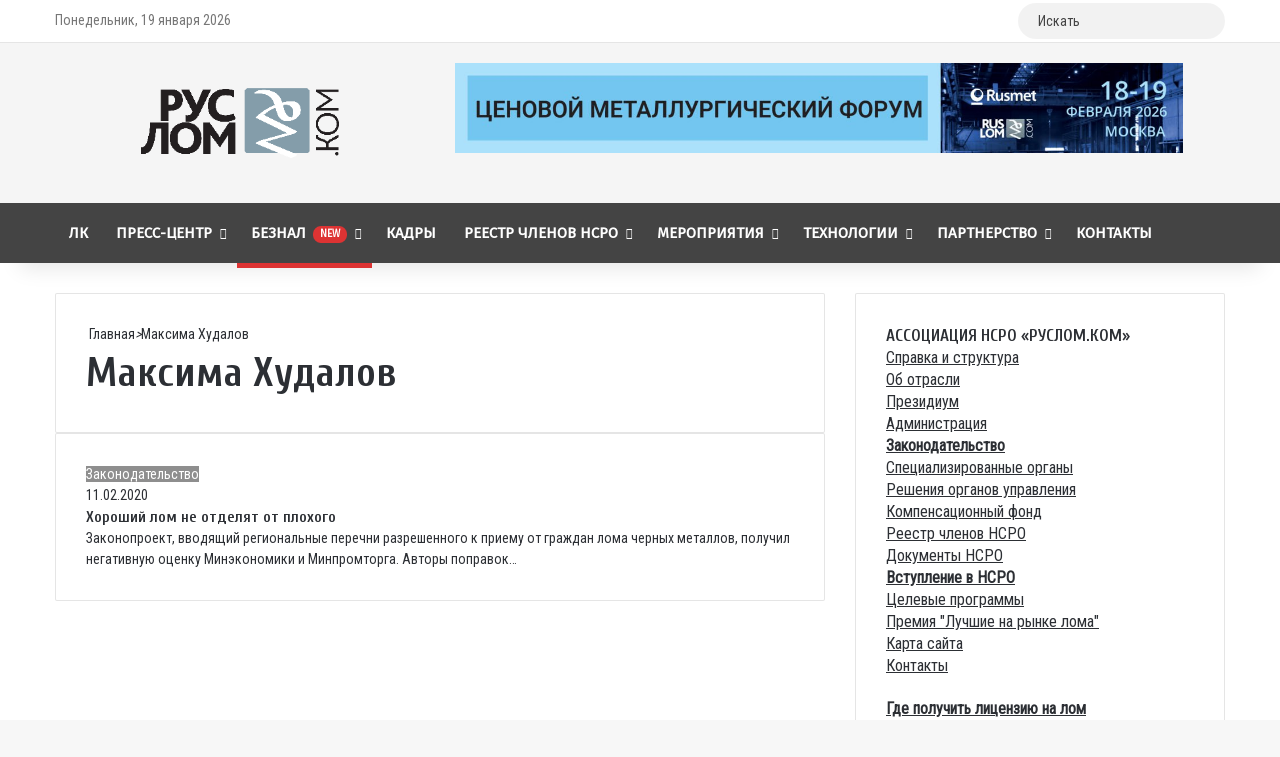

--- FILE ---
content_type: text/html; charset=UTF-8
request_url: https://ruslom.com/tag/maksima-hudalov/
body_size: 33160
content:
<!DOCTYPE html> <html lang="ru-RU" data-skin="light"> <head> <meta charset="UTF-8"/> <link rel="profile" href="//gmpg.org/xfn/11"/> <meta http-equiv='x-dns-prefetch-control' content='on'> <link rel='dns-prefetch' href="//cdnjs.cloudflare.com/"/> <link rel='dns-prefetch' href="//ajax.googleapis.com/"/> <link rel='dns-prefetch' href="//fonts.googleapis.com/"/> <link rel='dns-prefetch' href="//fonts.gstatic.com/"/> <link rel='dns-prefetch' href="//s.gravatar.com/"/> <link rel='dns-prefetch' href="//www.google-analytics.com/"/> <link rel='preload' as='script' href="//ajax.googleapis.com/ajax/libs/webfont/1/webfont.js"> <style id='tie-critical-css'>:root{--brand-color:#0669ff;--dark-brand-color:#0051cc;--bright-color:#FFF;--base-color:#2c2f34}html{-ms-touch-action:manipulation;touch-action:manipulation;-webkit-text-size-adjust:100%;-ms-text-size-adjust:100%}article,aside,details,figcaption,figure,footer,header,main,menu,nav,section,summary{display:block}audio,canvas,progress,video{display:inline-block}audio:not([controls]){display:none;height:0}progress{vertical-align:baseline}template,[hidden]{display:none}a{background-color:transparent}a:active,a:hover{outline-width:0}abbr[title]{border-bottom:none;text-decoration:underline;text-decoration:underline dotted}b,strong{font-weight:inherit}b,strong{font-weight:600}dfn{font-style:italic}mark{background-color:#ff0;color:#000}small{font-size:80%}sub,sup{font-size:75%;line-height:0;position:relative;vertical-align:baseline}sub{bottom:-0.25em}sup{top:-0.5em}img{border-style:none}svg:not(:root){overflow:hidden}figure{margin:1em 0}hr{box-sizing:content-box;height:0;overflow:visible}button,input,select,textarea{font:inherit}optgroup{font-weight:bold}button,input,select{overflow:visible}button,input,select,textarea{margin:0}button,select{text-transform:none}button,[type="button"],[type="reset"],[type="submit"]{cursor:pointer}[disabled]{cursor:default}button,html [type="button"],[type="reset"],[type="submit"]{-webkit-appearance:button}button::-moz-focus-inner,input::-moz-focus-inner{border:0;padding:0}button:-moz-focusring,input:-moz-focusring{outline:1px dotted ButtonText}fieldset{border:1px solid #c0c0c0;margin:0 2px;padding:0.35em 0.625em 0.75em}legend{box-sizing:border-box;color:inherit;display:table;max-width:100%;padding:0;white-space:normal}textarea{overflow:auto}[type="checkbox"],[type="radio"]{box-sizing:border-box;padding:0}[type="number"]::-webkit-inner-spin-button,[type="number"]::-webkit-outer-spin-button{height:auto}[type="search"]{-webkit-appearance:textfield}[type="search"]::-webkit-search-cancel-button,[type="search"]::-webkit-search-decoration{-webkit-appearance:none}*{padding:0;margin:0;list-style:none;border:0;outline:none;box-sizing:border-box}*:before,*:after{box-sizing:border-box}body{background:#F7F7F7;color:var(--base-color);font-family:-apple-system, BlinkMacSystemFont, "Segoe UI", Roboto, Oxygen, Oxygen-Sans, Ubuntu, Cantarell, "Helvetica Neue", "Open Sans", Arial, sans-serif;font-size:13px;line-height:21px}h1,h2,h3,h4,h5,h6,.the-subtitle{line-height:1.4;font-weight:600}h1{font-size:41px;font-weight:700}h2{font-size:27px}h3{font-size:23px}h4,.the-subtitle{font-size:17px}h5{font-size:13px}h6{font-size:12px}a{color:var(--base-color);text-decoration:none;transition:0.15s}.brand-title,a:hover{color:var(--brand-color)}img,object,embed{max-width:100%;height:auto}iframe{max-width:100%}p{line-height:1.7}.says,.screen-reader-text,.comment-form-comment label{clip:rect(1px, 1px, 1px, 1px);position:absolute !important;height:1px;width:1px;overflow:hidden}.stream-title{margin-bottom:3px;font-size:11px;color:#a5a5a5;display:block}.stream-item{text-align:center;position:relative;z-index:2;margin:20px 0;padding:0}.stream-item iframe{margin:0 auto}.stream-item img{max-width:100%;width:auto;height:auto;margin:0 auto;display:inline-block;vertical-align:middle}.stream-item.stream-item-above-header{margin:0}.stream-item.stream-item-between .post-item-inner{width:100%;display:block}.post-layout-8.is-header-layout-1.has-header-ad .entry-header-outer,body.post-layout-8.has-header-below-ad .entry-header-outer{padding-top:0}.stream-item-top-wrapper ~ .stream-item-below-header,.is-header-layout-1.has-header-ad.post-layout-6 .featured-area,.has-header-below-ad.post-layout-6 .featured-area{margin-top:0}.has-header-below-ad .fullwidth-entry-title.container-wrapper,.is-header-layout-1.has-header-ad .fullwidth-entry-title,.is-header-layout-1.has-header-ad .is-first-section,.has-header-below-ad .is-first-section{padding-top:0;margin-top:0}@media(max-width:991px){body:not(.is-header-layout-1).has-header-below-ad.has-header-ad .top-nav-below .has-breaking-news{margin-bottom:20px}.has-header-ad .fullwidth-entry-title.container-wrapper,.has-header-ad.has-header-below-ad .stream-item-below-header,.single.has-header-ad:not(.has-header-below-ad) #content,.page.has-header-ad:not(.has-header-below-ad) #content{margin-top:0}.has-header-ad .is-first-section{padding-top:0}.has-header-ad:not(.has-header-below-ad) .buddypress-header-outer{margin-bottom:15px}}.has-full-width-logo .stream-item-top-wrapper,.header-layout-2 .stream-item-top-wrapper{width:100%;max-width:100%;float:none;clear:both}@media(min-width:992px){.header-layout-2.has-normal-width-logo .stream-item-top-wrapper{margin-top:0}}.header-layout-3.no-stream-item .logo-container{width:100%;float:none}@media(min-width:992px){.header-layout-3.has-normal-width-logo .stream-item-top img{float:right}}@media(max-width:991px){.header-layout-3.has-normal-width-logo .stream-item-top{clear:both}}#background-stream-cover{top:0;left:0;z-index:0;overflow:hidden;width:100%;height:100%;position:fixed}@media(max-width:768px){.hide_banner_header .stream-item-above-header,.hide_banner_top .stream-item-top-wrapper,.hide_banner_below_header .stream-item-below-header,.hide_banner_bottom .stream-item-above-footer,.hide_banner_above .stream-item-above-post,.hide_banner_above_content .stream-item-above-post-content,.hide_banner_below_content .stream-item-below-post-content,.hide_banner_below .stream-item-below-post,.hide_banner_comments .stream-item-below-post-comments,.hide_breaking_news #top-nav,.hide_sidebars .sidebar,.hide_footer_tiktok #footer-tiktok,.hide_footer_instagram #footer-instagram,.hide_footer #footer-widgets-container,.hide_copyright #site-info,.hide_breadcrumbs #breadcrumb,.hide_share_post_top .share-buttons-top,.hide_share_post_bottom .share-buttons-bottom,.hide_post_newsletter #post-newsletter,.hide_related #related-posts,.hide_read_next #read-next-block,.hide_post_authorbio .post-components .about-author,.hide_post_nav .prev-next-post-nav,.hide_back_top_button #go-to-top,.hide_read_more_buttons .more-link,.hide_inline_related_posts #inline-related-post{display:none !important}}.tie-icon:before,[class^="tie-icon-"],[class*=" tie-icon-"]{font-family:'tiefonticon' !important;speak:never;font-style:normal;font-weight:normal;font-variant:normal;text-transform:none;line-height:1;-webkit-font-smoothing:antialiased;-moz-osx-font-smoothing:grayscale;display:inline-block}body.tie-no-js a.remove,body.tie-no-js .tooltip,body.tie-no-js .woocommerce-message,body.tie-no-js .woocommerce-error,body.tie-no-js .woocommerce-info,body.tie-no-js .bbp-template-notice,body.tie-no-js .indicator-hint,body.tie-no-js .menu-counter-bubble-outer,body.tie-no-js .notifications-total-outer,body.tie-no-js .comp-sub-menu,body.tie-no-js .menu-sub-content{display:none !important}body.tie-no-js .fa,body.tie-no-js .fas,body.tie-no-js .far,body.tie-no-js .fab,body.tie-no-js .tie-icon:before,body.tie-no-js [class^="tie-icon-"],body.tie-no-js [class*=" tie-icon-"],body.tie-no-js .weather-icon{visibility:hidden !important}body.tie-no-js [class^="tie-icon-"]:before,body.tie-no-js [class*=" tie-icon-"]:before{content:"\f105"}.tie-popup,#autocomplete-suggestions{display:none}.container{margin-right:auto;margin-left:auto;padding-left:15px;padding-right:15px}.container:after{content:"";display:table;clear:both}@media(min-width:768px){.container{width:100%}}@media(min-width:1200px){.container{max-width:1200px}}.tie-row{margin-left:-15px;margin-right:-15px}.tie-row:after{content:"";display:table;clear:both}.tie-col-xs-1,.tie-col-sm-1,.tie-col-md-1,.tie-col-xs-2,.tie-col-sm-2,.tie-col-md-2,.tie-col-xs-3,.tie-col-sm-3,.tie-col-md-3,.tie-col-xs-4,.tie-col-sm-4,.tie-col-md-4,.tie-col-xs-5,.tie-col-sm-5,.tie-col-md-5,.tie-col-xs-6,.tie-col-sm-6,.tie-col-md-6,.tie-col-xs-7,.tie-col-sm-7,.tie-col-md-7,.tie-col-xs-8,.tie-col-sm-8,.tie-col-md-8,.tie-col-xs-9,.tie-col-sm-9,.tie-col-md-9,.tie-col-xs-10,.tie-col-sm-10,.tie-col-md-10,.tie-col-xs-11,.tie-col-sm-11,.tie-col-md-11,.tie-col-xs-12,.tie-col-sm-12,.tie-col-md-12{position:relative;min-height:1px;padding-left:15px;padding-right:15px}.tie-col-xs-1,.tie-col-xs-2,.tie-col-xs-3,.tie-col-xs-4,.tie-col-xs-5,.tie-col-xs-6,.tie-col-xs-7,.tie-col-xs-8,.tie-col-xs-9,.tie-col-xs-10,.tie-col-xs-11,.tie-col-xs-12{float:left}.tie-col-xs-1{width:8.33333%}.tie-col-xs-2{width:16.66667%}.tie-col-xs-3{width:25%}.tie-col-xs-4{width:33.33333%}.tie-col-xs-5{width:41.66667%}.tie-col-xs-6{width:50%}.tie-col-xs-7{width:58.33333%}.tie-col-xs-8{width:66.66667%}.tie-col-xs-9{width:75%}.tie-col-xs-10{width:83.33333%}.tie-col-xs-11{width:91.66667%}.tie-col-xs-12{width:100%}@media(min-width:768px){.tie-col-sm-1,.tie-col-sm-2,.tie-col-sm-3,.tie-col-sm-4,.tie-col-sm-5,.tie-col-sm-6,.tie-col-sm-7,.tie-col-sm-8,.tie-col-sm-9,.tie-col-sm-10,.tie-col-sm-11,.tie-col-sm-12{float:left}.tie-col-sm-1{width:8.33333%}.tie-col-sm-2{width:16.66667%}.tie-col-sm-3{width:25%}.tie-col-sm-4{width:33.33333%}.tie-col-sm-5{width:41.66667%}.tie-col-sm-6{width:50%}.tie-col-sm-7{width:58.33333%}.tie-col-sm-8{width:66.66667%}.tie-col-sm-9{width:75%}.tie-col-sm-10{width:83.33333%}.tie-col-sm-11{width:91.66667%}.tie-col-sm-12{width:100%}}@media(min-width:992px){.tie-col-md-1,.tie-col-md-2,.tie-col-md-3,.tie-col-md-4,.tie-col-md-5,.tie-col-md-6,.tie-col-md-7,.tie-col-md-8,.tie-col-md-9,.tie-col-md-10,.tie-col-md-11,.tie-col-md-12{float:left}.tie-col-md-1{width:8.33333%}.tie-col-md-2{width:16.66667%}.tie-col-md-3{width:25%}.tie-col-md-4{width:33.33333%}.tie-col-md-5{width:41.66667%}.tie-col-md-6{width:50%}.tie-col-md-7{width:58.33333%}.tie-col-md-8{width:66.66667%}.tie-col-md-9{width:75%}.tie-col-md-10{width:83.33333%}.tie-col-md-11{width:91.66667%}.tie-col-md-12{width:100%}}.tie-alignleft{float:left}.tie-alignright{float:right}.tie-aligncenter{clear:both;margin-left:auto;margin-right:auto}.fullwidth{width:100% !important}.alignleft{float:left;margin:0.375em 1.75em 1em 0}.alignright{float:right;margin:0.375em 0 1em 1.75em}.aligncenter{clear:both;display:block;margin:0 auto 1.75em;text-align:center;margin-left:auto;margin-right:auto;margin-top:6px;margin-bottom:6px}@media(max-width:767px){.entry .alignright,.entry .alignright img,.entry .alignleft,.entry .alignleft img{float:none;clear:both;display:block;margin:0 auto 1.75em}}.clearfix:before,.clearfix:after{content:"\0020";display:block;height:0;overflow:hidden}.clearfix:after{clear:both}.tie-container,#tie-wrapper{height:100%;min-height:650px}.tie-container{position:relative;overflow:hidden}#tie-wrapper{background:#fff;position:relative;z-index:108;height:100%;margin:0 auto}.container-wrapper{background:#ffffff;border:1px solid rgba(0,0,0,0.1);border-radius:2px;padding:30px}#content{margin-top:30px}@media(max-width:991px){#content{margin-top:15px}}.site-content{-ms-word-wrap:break-word;word-wrap:break-word}.boxed-layout #tie-wrapper,.boxed-layout .fixed-nav{max-width:1230px}.boxed-layout.wrapper-has-shadow #tie-wrapper{box-shadow:0 1px 7px rgba(171,171,171,0.5)}@media(min-width:992px){.boxed-layout #main-nav.fixed-nav,.boxed-layout #tie-wrapper{width:95%}}@media(min-width:992px){.framed-layout #tie-wrapper{margin-top:25px;margin-bottom:25px}}@media(min-width:992px){.border-layout #tie-container{margin:25px}.border-layout:after,.border-layout:before{background:inherit;content:"";display:block;height:25px;left:0;bottom:0;position:fixed;width:100%;z-index:110}.border-layout:before{top:0;bottom:auto}.border-layout.admin-bar:before{top:32px}.border-layout #main-nav.fixed-nav{left:25px;right:25px;width:calc(100% - 50px)}}#header-notification-bar{background:var(--brand-color);color:#fff;position:relative;z-index:1}#header-notification-bar p a{color:#fff;text-decoration:underline}#header-notification-bar .container{display:-webkit-flex;display:-ms-flexbox;display:flex;-webkit-justify-content:space-between;-ms-flex-pack:justify;justify-content:space-between;font-size:16px;-webkit-flex-wrap:wrap;-ms-flex-wrap:wrap;flex-wrap:wrap;-webkit-align-items:center;-ms-flex-align:center;align-items:center;gap:40px;min-height:65px}#header-notification-bar .container .button{font-size:14px}#header-notification-bar .container:after{display:none}@media(max-width:991px){#header-notification-bar .container{-webkit-justify-content:center;-ms-flex-pack:center;justify-content:center;padding-top:15px;padding-bottom:15px;gap:15px;-webkit-flex-direction:column;-ms-flex-direction:column;flex-direction:column}}.theme-header{background:#fff;position:relative;z-index:999}.theme-header:after{content:"";display:table;clear:both}.theme-header.has-shadow{box-shadow:rgba(0,0,0,0.1) 0px 25px 20px -20px}.theme-header.top-nav-below .top-nav{z-index:8}.is-stretch-header .container{max-width:100%}#menu-components-wrap{display:-webkit-flex;display:-ms-flexbox;display:flex;-webkit-justify-content:space-between;-ms-flex-pack:justify;justify-content:space-between;width:100%;-webkit-flex-wrap:wrap;-ms-flex-wrap:wrap;flex-wrap:wrap}.header-layout-2 #menu-components-wrap{-webkit-justify-content:center;-ms-flex-pack:center;justify-content:center}.header-layout-4 #menu-components-wrap{-webkit-justify-content:flex-start;-ms-flex-pack:start;justify-content:flex-start}.header-layout-4 #menu-components-wrap .main-menu-wrap{-webkit-flex-grow:2;-ms-flex-positive:2;flex-grow:2}.header-layout-4 #menu-components-wrap .flex-placeholder{-webkit-flex-grow:1;-ms-flex-positive:1;flex-grow:1}.logo-row{position:relative}#logo{margin-top:40px;margin-bottom:40px;display:block;float:left}#logo img{vertical-align:middle}#logo img[src*='.svg']{width:100% !important}@-moz-document url-prefix(){#logo img[src*='.svg']{height:100px}}#logo a{display:inline-block}#logo .h1-off{position:absolute;top:-9000px;left:-9000px}#logo.text-logo a{color:var(--brand-color)}#logo.text-logo a:hover{color:var(--dark-brand-color);opacity:0.8}#tie-logo-inverted,#tie-sticky-logo-inverted{display:none}.tie-skin-inverted #tie-sticky-logo-inverted,.tie-skin-inverted #tie-logo-inverted{display:block}.tie-skin-inverted #tie-sticky-logo-default,.tie-skin-inverted #tie-logo-default{display:none}.logo-text{font-size:50px;line-height:50px;font-weight:bold}@media(max-width:670px){.logo-text{font-size:30px}}.has-full-width-logo.is-stretch-header .logo-container{padding:0}.has-full-width-logo #logo{margin:0}.has-full-width-logo #logo a,.has-full-width-logo #logo img{width:100%;height:auto;display:block}.has-full-width-logo #logo,.header-layout-2 #logo{float:none;text-align:center}.has-full-width-logo #logo img,.header-layout-2 #logo img{margin-right:auto;margin-left:auto}.has-full-width-logo .logo-container,.header-layout-2 .logo-container{width:100%;float:none}@media(max-width:991px){#theme-header.has-normal-width-logo #logo{margin:14px 0 !important;text-align:left;line-height:1}#theme-header.has-normal-width-logo #logo img{width:auto;height:auto;max-width:190px}}@media(max-width:479px){#theme-header.has-normal-width-logo #logo img{max-width:160px;max-height:60px !important}}@media(max-width:991px){#theme-header.mobile-header-default:not(.header-layout-1) #logo,#theme-header.mobile-header-default.header-layout-1 .header-layout-1-logo{-webkit-flex-grow:10;-ms-flex-positive:10;flex-grow:10}#theme-header.mobile-header-centered.header-layout-1 .header-layout-1-logo{width:auto !important}#theme-header.mobile-header-centered #logo{float:none;text-align:center}}.components{display:-webkit-flex;display:-ms-flexbox;display:flex;-webkit-align-items:center;-ms-flex-align:center;align-items:center;-webkit-justify-content:end;-ms-flex-pack:end;justify-content:end}.components>li{position:relative}.components>li.social-icons-item{margin:0}.components>li>a{display:block;position:relative;width:30px;text-align:center;font-size:16px;white-space:nowrap}.components>li>a:hover,.components>li:hover>a{z-index:2}.components .avatar{border-radius:100%;position:relative;top:3px;max-width:20px}.components a.follow-btn{width:auto;padding-left:15px;padding-right:15px;overflow:hidden;font-size:12px}.components .search-bar form{width:auto;background:rgba(255,255,255,0.1);line-height:36px;border-radius:50px;position:relative}.main-nav-light .main-nav .components .search-bar form,.top-nav-light .top-nav .components .search-bar form{background:rgba(0,0,0,0.05)}.components #search-input{border:0;width:100%;background:transparent;padding:0 35px 0 20px;border-radius:0;font-size:inherit}.components #search-submit{position:absolute;right:0;top:0;width:40px;line-height:inherit;color:#777777;background:transparent;font-size:15px;padding:0;transition:color 0.15s;border:none}.components #search-submit:hover{color:var(--brand-color)}#search-submit .tie-icon-spinner{color:#fff;cursor:default;-webkit-animation:tie-spin 3s infinite linear;animation:tie-spin 3s infinite linear}.popup-login-icon.has-title a{width:auto;padding:0 8px}.popup-login-icon.has-title span{line-height:unset;float:left}.popup-login-icon.has-title .login-title{position:relative;font-size:13px;padding-left:4px}.weather-menu-item{display:-webkit-flex;display:-ms-flexbox;display:flex;-webkit-align-items:center;-ms-flex-align:center;align-items:center;padding-right:5px;overflow:hidden}.weather-menu-item .weather-wrap{padding:0;overflow:inherit;line-height:23px}.weather-menu-item .weather-forecast-day{display:block;float:left;width:auto;padding:0 5px;line-height:initial}.weather-menu-item .weather-forecast-day .weather-icon{font-size:26px;margin-bottom:0}.weather-menu-item .city-data{float:left;display:block;font-size:12px}.weather-menu-item .weather-current-temp{font-size:16px;font-weight:400}.weather-menu-item .weather-current-temp sup{font-size:9px;top:-2px}.weather-menu-item .theme-notice{padding:0 10px}.components .tie-weather-widget{color:var(--base-color)}.main-nav-dark .main-nav .tie-weather-widget{color:#ffffff}.top-nav-dark .top-nav .tie-weather-widget{color:#ccc}.components .icon-basecloud-bg:after{color:#ffffff}.main-nav-dark .main-nav .icon-basecloud-bg:after{color:#1f2024}.top-nav-dark .top-nav .icon-basecloud-bg:after{color:#1f2024}.custom-menu-button{padding-right:5px}.custom-menu-button .button{font-size:13px;display:inline-block;line-height:21px;width:auto}.header-layout-1 #menu-components-wrap{display:-webkit-flex;display:-ms-flexbox;display:flex;-webkit-justify-content:flex-end;-ms-flex-pack:end;justify-content:flex-end}.header-layout-1 .main-menu-wrapper{display:table;width:100%}.header-layout-1 #logo{line-height:1;float:left;margin-top:20px;margin-bottom:20px}.header-layout-1 .header-layout-1-logo{display:table-cell;vertical-align:middle;float:none}.is-header-bg-extended #theme-header,.is-header-bg-extended #theme-header.header-layout-1 #main-nav:not(.fixed-nav){background:transparent !important;display:inline-block !important;width:100% !important;box-shadow:none !important;transition:background 0.3s}.is-header-bg-extended #theme-header:before,.is-header-bg-extended #theme-header.header-layout-1 #main-nav:not(.fixed-nav):before{content:"";position:absolute;width:100%;left:0;right:0;top:0;height:150px;background-image:linear-gradient(to top, transparent, rgba(0,0,0,0.5))}@media(max-width:991px){.is-header-bg-extended #tie-wrapper #theme-header .logo-container:not(.fixed-nav){background:transparent;box-shadow:none;transition:background 0.3s}}.is-header-bg-extended .has-background .is-first-section{margin-top:-350px !important}.is-header-bg-extended .has-background .is-first-section>*{padding-top:350px !important}.rainbow-line{height:3px;width:100%;position:relative;z-index:2;background-image:linear-gradient(to right, #f76570 0%, #f76570 8%, #f3a46b 8%, #f3a46b 16%, #f3a46b 16%, #ffd205 16%, #ffd205 24%, #ffd205 24%, #1bbc9b 24%, #1bbc9b 25%, #1bbc9b 32%, #14b9d5 32%, #14b9d5 40%, #c377e4 40%, #c377e4 48%, #f76570 48%, #f76570 56%, #f3a46b 56%, #f3a46b 64%, #ffd205 64%, #ffd205 72%, #1bbc9b 72%, #1bbc9b 80%, #14b9d5 80%, #14b9d5 80%, #14b9d5 89%, #c377e4 89%, #c377e4 100%)}@media(max-width:991px){.logo-container,.header-layout-1 .main-menu-wrapper{border-width:0;display:-webkit-flex;display:-ms-flexbox;display:flex;-webkit-flex-flow:row nowrap;-ms-flex-flow:row nowrap;flex-flow:row nowrap;-webkit-align-items:center;-ms-flex-align:center;align-items:center;-webkit-justify-content:space-between;-ms-flex-pack:justify;justify-content:space-between}}.mobile-header-components{display:none;z-index:10;height:30px;line-height:30px;-webkit-flex-wrap:nowrap;-ms-flex-wrap:nowrap;flex-wrap:nowrap;-webkit-flex:1 1 0%;-ms-flex:1 1 0%;flex:1 1 0%}.mobile-header-components .components{float:none;display:-webkit-flex !important;display:-ms-flexbox !important;display:flex !important;-webkit-justify-content:stretch;-ms-flex-pack:stretch;justify-content:stretch}.mobile-header-components .components li.custom-menu-link{display:inline-block;float:none}.mobile-header-components .components li.custom-menu-link>a{width:20px;padding-bottom:15px}.mobile-header-components .components li.custom-menu-link>a .menu-counter-bubble{right:calc(50% - 10px);bottom:-10px}.header-layout-1.main-nav-dark .mobile-header-components .components li.custom-menu-link>a{color:#fff}.mobile-header-components .components .comp-sub-menu{padding:10px}.dark-skin .mobile-header-components .components .comp-sub-menu{background:#1f2024}.mobile-header-components [class^="tie-icon-"],.mobile-header-components [class*=" tie-icon-"]{font-size:18px;width:20px;height:20px;vertical-align:middle}.mobile-header-components .tie-mobile-menu-icon{font-size:20px}.mobile-header-components .tie-icon-grid-9,.mobile-header-components .tie-icon-grid-4{-webkit-transform:scale(1.75);-ms-transform:scale(1.75);transform:scale(1.75)}.mobile-header-components .nav-icon{display:inline-block;width:20px;height:2px;background-color:var(--base-color);position:relative;top:-4px;transition:background 0.4s ease}.mobile-header-components .nav-icon:before,.mobile-header-components .nav-icon:after{position:absolute;right:0;background-color:var(--base-color);content:'';display:block;width:100%;height:100%;transition:background 0.4s, right .2s ease, -webkit-transform 0.4s;transition:transform 0.4s, background 0.4s, right .2s ease;transition:transform 0.4s, background 0.4s, right .2s ease, -webkit-transform 0.4s;-webkit-transform:translateZ(0);transform:translateZ(0);-webkit-backface-visibility:hidden;backface-visibility:hidden}.mobile-header-components .nav-icon:before{-webkit-transform:translateY(-7px);-ms-transform:translateY(-7px);transform:translateY(-7px)}.mobile-header-components .nav-icon:after{-webkit-transform:translateY(7px);-ms-transform:translateY(7px);transform:translateY(7px)}.mobile-header-components .nav-icon.is-layout-2:before,.mobile-header-components .nav-icon.is-layout-2:after{width:70%;right:15%}.mobile-header-components .nav-icon.is-layout-3:after{width:60%}.mobile-header-components .nav-icon.is-layout-4:after{width:60%;right:auto;left:0}.dark-skin .mobile-header-components .nav-icon,.dark-skin .mobile-header-components .nav-icon:before,.dark-skin .mobile-header-components .nav-icon:after,.main-nav-dark.header-layout-1 .mobile-header-components .nav-icon,.main-nav-dark.header-layout-1 .mobile-header-components .nav-icon:before,.main-nav-dark.header-layout-1 .mobile-header-components .nav-icon:after{background-color:#ffffff}.dark-skin .mobile-header-components .nav-icon .menu-text,.main-nav-dark.header-layout-1 .mobile-header-components .nav-icon .menu-text{color:#ffffff}.mobile-header-components .menu-text-wrapper{white-space:nowrap;width:auto !important}.mobile-header-components .menu-text{color:var(--base-color);line-height:30px;font-size:12px;padding:0 0 0 5px;display:inline-block;transition:color 0.4s}.dark-skin .mobile-header-components .menu-text,.main-nav-dark.header-layout-1 .mobile-header-components .menu-text{color:#ffffff}#mobile-header-components-area_1 .components li.custom-menu-link>a{margin-right:15px}#mobile-header-components-area_1 .comp-sub-menu{left:0;right:auto}#mobile-header-components-area_2 .components{-webkit-flex-direction:row-reverse;-ms-flex-direction:row-reverse;flex-direction:row-reverse}#mobile-header-components-area_2 .components li.custom-menu-link>a{margin-left:15px}#mobile-menu-icon:hover .nav-icon,#mobile-menu-icon:hover .nav-icon:before,#mobile-menu-icon:hover .nav-icon:after{background-color:var(--brand-color)}@media(max-width:991px){.logo-container:before,.logo-container:after{height:1px}.mobile-components-row .logo-wrapper{height:auto !important}.mobile-components-row .logo-container,.mobile-components-row.header-layout-1 .main-menu-wrapper{-webkit-flex-wrap:wrap;-ms-flex-wrap:wrap;flex-wrap:wrap}.mobile-components-row:not(.header-layout-1) #logo,.mobile-components-row.header-layout-1 .header-layout-1-logo{-webkit-flex:1 0 100%;-ms-flex:1 0 100%;flex:1 0 100%;-webkit-order:-1;-ms-flex-order:-1;order:-1}.mobile-components-row .mobile-header-components{padding:5px 0;height:45px}.mobile-components-row .mobile-header-components .components li.custom-menu-link>a{padding-bottom:0}#tie-body #mobile-container,.mobile-header-components{display:block}#slide-sidebar-widgets{display:none}}.top-nav{background-color:#ffffff;position:relative;z-index:10;line-height:40px;border:1px solid rgba(0,0,0,0.1);border-width:1px 0;color:var(--base-color);clear:both}.main-nav-below.top-nav-above .top-nav{border-top-width:0}.top-nav a:not(.button):not(:hover){color:var(--base-color)}.top-nav .components>li:hover>a{color:var(--brand-color)}.top-nav .search-bar{margin-top:3px;margin-bottom:3px;line-height:34px}.topbar-wrapper{display:-webkit-flex;display:-ms-flexbox;display:flex;min-height:40px}.top-nav.has-menu .topbar-wrapper,.top-nav.has-components .topbar-wrapper{display:block}.top-nav .tie-alignleft,.top-nav .tie-alignright{-webkit-flex-grow:1;-ms-flex-positive:1;flex-grow:1;position:relative}.top-nav.has-breaking-news .tie-alignleft{-webkit-flex:1 0 100px;-ms-flex:1 0 100px;flex:1 0 100px}.top-nav.has-breaking-news .tie-alignright{-webkit-flex-grow:0;-ms-flex-positive:0;flex-grow:0;z-index:1}.top-nav.has-date-components .tie-alignleft .components>li:first-child:not(.search-bar),.top-nav.has-date-components-menu .components>li:first-child:not(.search-bar),.top-nav-boxed .top-nav.has-components .components>li:first-child:not(.search-bar){border-width:0}@media(min-width:992px){.header-layout-1.top-nav-below:not(.has-shadow) .top-nav{border-width:0 0 1px}}.topbar-today-date{float:left;padding-right:15px;-webkit-flex-shrink:0;-ms-flex-negative:0;flex-shrink:0}.top-menu .menu a{padding:0 10px}.top-menu .menu li:hover>a{color:var(--brand-color)}.top-menu .menu ul{display:none;position:absolute;background:#ffffff}.top-menu .menu li:hover>ul{display:block}.top-menu .menu li{position:relative}.top-menu .menu ul.sub-menu a{width:200px;line-height:20px;padding:10px 15px}.tie-alignright .top-menu{float:right;border-width:0 1px}.top-menu .menu .tie-current-menu>a{color:var(--brand-color)}@media(min-width:992px){.top-nav-boxed .topbar-wrapper{padding-right:15px;padding-left:15px}.top-nav-boxed .top-nav{background:transparent !important;border-width:0}.top-nav-boxed .topbar-wrapper{background:#ffffff;border:1px solid rgba(0,0,0,0.1);border-width:1px 0;width:100%}.top-nav-boxed.has-shadow.top-nav-below .topbar-wrapper,.top-nav-boxed.has-shadow.top-nav-below-main-nav .topbar-wrapper{border-bottom-width:0 !important}}.top-nav .tie-alignleft .components,.top-nav .tie-alignleft .components>li{float:left;-webkit-justify-content:start;-ms-flex-pack:start;justify-content:start}.top-nav .tie-alignleft .comp-sub-menu{right:auto;left:-1px}.top-nav-dark .top-nav{background-color:#2c2e32;color:#ccc}.top-nav-dark .top-nav *{border-color:rgba(255,255,255,0.1)}.top-nav-dark .top-nav .breaking a{color:#ccc}.top-nav-dark .top-nav .breaking a:hover{color:#ffffff}.top-nav-dark .top-nav .components>li>a,.top-nav-dark .top-nav .components>li.social-icons-item .social-link:not(:hover) span{color:#ccc}.top-nav-dark .top-nav .components>li:hover>a{color:#ffffff}.top-nav-dark .top-nav .top-menu li a{color:#ccc;border-color:rgba(255,255,255,0.04)}.top-nav-dark .top-menu ul{background:#2c2e32}.top-nav-dark .top-menu li:hover>a{background:rgba(0,0,0,0.1);color:var(--brand-color)}.top-nav-dark.top-nav-boxed .top-nav{background-color:transparent}.top-nav-dark.top-nav-boxed .topbar-wrapper{background-color:#2c2e32}.top-nav-dark.top-nav-boxed.top-nav-above.main-nav-below .topbar-wrapper{border-width:0}.top-nav-light #top-nav .weather-icon .icon-cloud,.top-nav-light #top-nav .weather-icon .icon-basecloud-bg,.top-nav-light #top-nav .weather-icon .icon-cloud-behind,.main-nav-light #main-nav .weather-icon .icon-cloud,.main-nav-light #main-nav .weather-icon .icon-basecloud-bg,.main-nav-light #main-nav .weather-icon .icon-cloud-behind{color:#d3d3d3}@media(max-width:991px){.top-nav:not(.has-breaking-news),.topbar-today-date,.top-menu,.theme-header .components{display:none}}.breaking{display:none}.main-nav-wrapper{position:relative;z-index:4}.main-nav-below.top-nav-below-main-nav .main-nav-wrapper{z-index:9}.main-nav-above.top-nav-below .main-nav-wrapper{z-index:10}.main-nav{background-color:var(--main-nav-background);color:var(--main-nav-primary-color);position:relative;border:1px solid var(--main-nav-main-border-color);border-width:1px 0}.main-menu-wrapper{position:relative}@media(min-width:992px){.header-menu .menu{display:-webkit-flex;display:-ms-flexbox;display:flex}.header-menu .menu a{display:block;position:relative}.header-menu .menu>li>a{white-space:nowrap}.header-menu .menu .sub-menu a{padding:8px 10px}.header-menu .menu a:hover,.header-menu .menu li:hover>a{z-index:2}.header-menu .menu ul:not(.sub-menu-columns):not(.sub-menu-columns-item):not(.sub-list):not(.mega-cat-sub-categories):not(.slider-arrow-nav){box-shadow:0 2px 5px rgba(0,0,0,0.1)}.header-menu .menu ul li{position:relative}.header-menu .menu ul a{border-width:0 0 1px;transition:0.15s}.header-menu .menu ul ul{top:0;left:100%}#main-nav{z-index:9;line-height:60px}.main-menu .menu a{transition:0.15s}.main-menu .menu>li>a{padding:0 14px;font-size:14px;font-weight:700}.main-menu .menu>li>.menu-sub-content{border-top:2px solid var(--main-nav-primary-color)}.main-menu .menu>li.is-icon-only>a{padding:0 20px;line-height:inherit}.main-menu .menu>li.is-icon-only>a:before{display:none}.main-menu .menu>li.is-icon-only>a .tie-menu-icon{font-size:160%;-webkit-transform:translateY(15%);-ms-transform:translateY(15%);transform:translateY(15%)}.main-menu .menu ul{line-height:20px;z-index:1}.main-menu .menu .sub-menu .tie-menu-icon,.main-menu .menu .mega-recent-featured-list .tie-menu-icon,.main-menu .menu .mega-link-column .tie-menu-icon,.main-menu .menu .mega-cat-more-links .tie-menu-icon{width:20px}.main-menu .menu-sub-content{background:var(--main-nav-background);display:none;padding:15px;width:230px;position:absolute;box-shadow:0 3px 4px rgba(0,0,0,0.2)}.main-menu .menu-sub-content a{width:200px}.main-menu ul li:hover>.menu-sub-content,.main-menu ul li[aria-expanded="true"]>ul,.main-menu ul li[aria-expanded="true"]>.mega-menu-block{display:block;z-index:1}nav.main-nav.menu-style-default .menu>li.tie-current-menu{border-bottom:5px solid var(--main-nav-primary-color);margin-bottom:-5px}nav.main-nav.menu-style-default .menu>li.tie-current-menu>a:after{content:"";width:20px;height:2px;position:absolute;margin-top:17px;left:50%;top:50%;bottom:auto;right:auto;-webkit-transform:translateX(-50%) translateY(-50%);-ms-transform:translateX(-50%) translateY(-50%);transform:translateX(-50%) translateY(-50%);background:#2c2f34;transition:0.3s}nav.main-nav.menu-style-solid-bg .menu>li.tie-current-menu>a,nav.main-nav.menu-style-solid-bg .menu>li:hover>a{background-color:var(--main-nav-primary-color);color:var(--main-nav-contrast-primary-color)}nav.main-nav.menu-style-side-arrow .menu>li.tie-current-menu{border-bottom-color:var(--main-nav-primary-color);border-bottom-width:10px !important;border-bottom-style:solid;margin-bottom:-10px}nav.main-nav.menu-style-side-arrow .menu>li.tie-current-menu+.tie-current-menu{border-bottom:none !important}nav.main-nav.menu-style-side-arrow .menu>li.tie-current-menu+.tie-current-menu>a:after{display:none !important}nav.main-nav.menu-style-side-arrow .menu>li.tie-current-menu>a:after{position:absolute;content:"";width:0;height:0;background-color:transparent;border-top:10px solid var(--main-nav-primary-color);border-right:10px solid transparent;bottom:-10px;left:100%;-webkit-filter:brightness(80%);filter:brightness(80%)}nav.main-nav.menu-style-side-arrow .menu>li.tie-current-menu.menu-item-has-children:hover:after,nav.main-nav.menu-style-side-arrow .menu>li.tie-current-menu.menu-item-has-children:hover>a:after,nav.main-nav.menu-style-side-arrow .menu>li.tie-current-menu.mega-menu:hover:after,nav.main-nav.menu-style-side-arrow .menu>li.tie-current-menu.mega-menu:hover>a:after{display:none}nav.main-nav.menu-style-minimal .menu>li.tie-current-menu>a,nav.main-nav.menu-style-minimal .menu>li:hover>a{color:var(--main-nav-primary-color) !important}nav.main-nav.menu-style-minimal .menu>li.tie-current-menu>a::before,nav.main-nav.menu-style-minimal .menu>li:hover>a::before{border-top-color:var(--main-nav-primary-color) !important}nav.main-nav.menu-style-border-bottom .menu>li.tie-current-menu{border-bottom:3px solid var(--main-nav-primary-color);margin-bottom:-3px}nav.main-nav.menu-style-border-top .menu>li.tie-current-menu{border-top:3px solid var(--main-nav-primary-color);margin-bottom:-3px}nav.main-nav.menu-style-line .menu>li>a:after{content:"";left:50%;top:50%;bottom:auto;right:auto;-webkit-transform:translateX(-50%) translateY(-50%);-ms-transform:translateX(-50%) translateY(-50%);transform:translateX(-50%) translateY(-50%);height:3px;position:absolute;margin-top:14px;background:var(--main-nav-primary-color);transition:0.4s;width:0}nav.main-nav.menu-style-line .menu>li.tie-current-menu>a:after,nav.main-nav.menu-style-line .menu>li:hover>a:after{width:50%}nav.main-nav.menu-style-arrow .menu>li.tie-current-menu>a:after{border-color:#fff transparent transparent;border-top-color:var(--main-nav-primary-color);border-style:solid;border-width:7px 7px 0;display:block;height:0;left:50%;margin-left:-7px;top:0 !important;width:0;content:"";position:absolute}nav.main-nav.menu-style-vertical-line .menu>li.tie-current-menu>a:after{content:"";width:2px;height:20px;position:absolute;margin-top:17px;left:50%;right:auto;-webkit-transform:translateX(-50%);-ms-transform:translateX(-50%);transform:translateX(-50%);bottom:0;background:var(--main-nav-primary-color)}.header-layout-1 .main-menu-wrap .menu>li:only-child:not(.mega-menu){position:relative}.header-layout-1 .main-menu-wrap .menu>li:only-child>.menu-sub-content{right:0;left:auto}.header-layout-1 .main-menu-wrap .menu>li:only-child>.menu-sub-content ul{left:auto;right:100%}nav.main-nav .components>li:hover>a{color:var(--brand-color)}.main-nav .menu ul li:hover>a:not(.megamenu-pagination),.main-nav .components li a:hover,.main-nav .menu ul li.current-menu-item:not(.mega-link-column)>a{color:var(--main-nav-primary-color)}.main-nav .menu a,.main-nav .components li a{color:var(--main-nav-text-color)}.main-nav .components li.custom-menu-button:hover a.button,.main-nav .components li a.button:hover,.main-nav .components li a.checkout-button{color:var(--main-nav-contrast-primary-color)}.main-nav-light{--main-nav-background:#FFFFFF;--main-nav-secondry-background:rgba(0,0,0,0.03);--main-nav-primary-color:var(--brand-color);--main-nav-contrast-primary-color:var(--bright-color);--main-nav-text-color:var(--base-color);--main-nav-secondry-text-color:rgba(0,0,0,0.5);--main-nav-main-border-color:rgba(0,0,0,0.1);--main-nav-secondry-border-color:rgba(0,0,0,0.08)}.main-nav-light.fixed-nav{background-color:rgba(255,255,255,0.95)}.main-nav-dark{--main-nav-background:#1f2024;--main-nav-secondry-background:rgba(0,0,0,0.2);--main-nav-primary-color:var(--brand-color);--main-nav-contrast-primary-color:var(--bright-color);--main-nav-text-color:#FFFFFF;--main-nav-secondry-text-color:rgba(225,255,255,0.5);--main-nav-main-border-color:rgba(255,255,255,0.07);--main-nav-secondry-border-color:rgba(255,255,255,0.04)}.main-nav-dark .main-nav,.main-nav-dark .main-nav ul.cats-horizontal li a{border-width:0}.main-nav-dark .main-nav.fixed-nav{background-color:rgba(31,32,36,0.95)}}@media(min-width:992px){header .menu-item-has-children>a:before,.mega-menu>a:before{content:'';position:absolute;right:10px;top:50%;bottom:auto;-webkit-transform:translateY(-50%);-ms-transform:translateY(-50%);transform:translateY(-50%);font-family:'tiefonticon' !important;font-style:normal;font-weight:normal;font-variant:normal;text-transform:none;content:"\f079";font-size:11px;line-height:1}header .menu-item-has-children .menu-item-has-children>a:before,.mega-menu .menu-item-has-children>a:before{content:"\f106";font-size:15px}.menu>.menu-item-has-children:not(.is-icon-only)>a,.menu .mega-menu:not(.is-icon-only)>a{padding-right:25px}}@media(min-width:992px){.main-nav-boxed .main-nav{border-width:0}.main-nav-boxed .main-menu-wrapper{float:left;width:100%;background-color:var(--main-nav-background);padding-right:15px}.main-nav-boxed.main-nav-light .main-menu-wrapper{border:1px solid var(--main-nav-main-border-color)}.dark-skin .main-nav-boxed.main-nav-light .main-menu-wrapper{border-width:0}.main-nav-boxed.main-nav-light .fixed-nav .main-menu-wrapper{border-color:transparent}.main-nav-above.top-nav-above #main-nav:not(.fixed-nav){top:-1px}.main-nav-below.top-nav-below #main-nav:not(.fixed-nav){bottom:-1px}.dark-skin .main-nav-below.top-nav-above #main-nav{border-width:0}.dark-skin .main-nav-below.top-nav-below-main-nav #main-nav{border-top-width:0}}.main-nav-boxed .main-nav:not(.fixed-nav),.main-nav-boxed .fixed-nav .main-menu-wrapper,.theme-header:not(.main-nav-boxed) .fixed-nav .main-menu-wrapper{background:transparent !important}@media(min-width:992px){.header-layout-1.main-nav-below.top-nav-above .main-nav{margin-top:-1px;border-top-width:0}.header-layout-1.main-nav-below.top-nav-above .breaking-title{top:0;margin-bottom:-1px}}.header-layout-1.main-nav-below.top-nav-below-main-nav .main-nav-wrapper{z-index:9}.header-layout-1.main-nav-below.top-nav-below-main-nav .main-nav{margin-bottom:-1px;bottom:0;border-top-width:0}@media(min-width:992px){.header-layout-1.main-nav-below.top-nav-below-main-nav .top-nav{margin-top:-1px}}.header-layout-1.has-shadow:not(.top-nav-below) .main-nav{border-bottom:0}#theme-header.header-layout-1>div:only-child nav{border-width:0 !important}@media only screen and (min-width: 992px) and (max-width: 1100px){.main-nav .menu>li:not(.is-icon-only)>a{padding-left:7px;padding-right:7px}.main-nav .menu>li:not(.is-icon-only)>a:before{display:none}.main-nav .menu>li.is-icon-only>a{padding-left:15px;padding-right:15px}}.menu-tiny-label{font-size:10px;border-radius:10px;padding:2px 7px 3px;margin-left:3px;line-height:1;position:relative;top:-1px}.menu-tiny-label.menu-tiny-circle{border-radius:100%}@media(max-width:991px){#sticky-logo{display:none}}#main-nav:not(.fixed-nav) #sticky-logo,#main-nav:not(.fixed-nav) .flex-placeholder{display:none}@media(min-width:992px){#sticky-logo{overflow:hidden;float:left;vertical-align:middle}#sticky-logo a{line-height:1;display:inline-block}#sticky-logo img{position:relative;vertical-align:middle;padding:8px 10px;top:-1px;max-height:50px}.just-before-sticky #sticky-logo img,.header-layout-1 #sticky-logo img{padding:0}.header-layout-1:not(.has-custom-sticky-logo) #sticky-logo{display:none}.theme-header #sticky-logo img{opacity:0;visibility:hidden;width:0 !important;-webkit-transform:translateY(75%);-ms-transform:translateY(75%);transform:translateY(75%);transition:opacity 0.6s cubic-bezier(0.55, 0, 0.1, 1),-webkit-transform 0.3s cubic-bezier(0.55, 0, 0.1, 1);transition:transform 0.3s cubic-bezier(0.55, 0, 0.1, 1),opacity 0.6s cubic-bezier(0.55, 0, 0.1, 1);transition:transform 0.3s cubic-bezier(0.55, 0, 0.1, 1),opacity 0.6s cubic-bezier(0.55, 0, 0.1, 1),-webkit-transform 0.3s cubic-bezier(0.55, 0, 0.1, 1)}.theme-header.header-layout-1:not(.has-custom-sticky-logo) #sticky-logo img{transition:none}.theme-header:not(.header-layout-1) #main-nav:not(.fixed-nav) #sticky-logo img{margin-left:-20px}.header-layout-1 .flex-placeholder{-webkit-flex-grow:1;-ms-flex-positive:1;flex-grow:1}}.theme-header .fixed-nav{position:fixed;width:100%;top:0;bottom:auto !important;z-index:100;will-change:transform;-webkit-transform:translateY(-100%);-ms-transform:translateY(-100%);transform:translateY(-100%);transition:-webkit-transform 0.3s;transition:transform 0.3s;transition:transform 0.3s, -webkit-transform 0.3s;box-shadow:rgba(99,99,99,0.2) 0px 2px 8px 0px;border-width:0;background-color:rgba(255,255,255,0.95)}.theme-header .fixed-nav:not(.just-before-sticky){line-height:60px !important}@media(min-width:992px){.theme-header .fixed-nav:not(.just-before-sticky) .header-layout-1-logo{display:none}}.theme-header .fixed-nav:not(.just-before-sticky) #sticky-logo{display:block}.theme-header .fixed-nav:not(.just-before-sticky) #sticky-logo img{opacity:1;visibility:visible;width:auto !important;-webkit-transform:translateY(0);-ms-transform:translateY(0);transform:translateY(0)}@media(min-width:992px){.header-layout-1:not(.just-before-sticky):not(.has-custom-sticky-logo) .fixed-nav #sticky-logo{display:block}}.admin-bar .theme-header .fixed-nav{top:32px}@media(max-width:782px){.admin-bar .theme-header .fixed-nav{top:46px}}@media(max-width:600px){.admin-bar .theme-header .fixed-nav{top:0}}@media(min-width:992px){.border-layout .theme-header .fixed-nav{top:25px}.border-layout.admin-bar .theme-header .fixed-nav{top:57px}}.theme-header .fixed-nav .container{opacity:0.95}.theme-header .fixed-nav .main-menu-wrapper,.theme-header .fixed-nav .main-menu{border-top:0}.theme-header .fixed-nav.fixed-unpinned:not(.default-behavior-mode) .main-menu .menu>li.tie-current-menu{border-bottom-width:0;margin-bottom:0}.theme-header .fixed-nav.unpinned-no-transition{transition:none}.theme-header .fixed-nav:not(.fixed-unpinned):not(.fixed-pinned) .tie-current-menu{border:none !important}.theme-header .fixed-pinned,.theme-header .default-behavior-mode.fixed-unpinned{-webkit-transform:translate3d(0, 0, 0);transform:translate3d(0, 0, 0)}@media(max-width:991px){.theme-header .fixed-nav{transition:none}.fixed-nav.logo-container.sticky-up,.fixed-nav.logo-container.sticky-nav-slide.sticky-down,.fixed-nav#main-nav.sticky-up,.fixed-nav#main-nav.sticky-nav-slide.sticky-down{transition:-webkit-transform 0.4s ease;transition:transform 0.4s ease;transition:transform 0.4s ease, -webkit-transform 0.4s ease}.sticky-type-slide .fixed-nav.logo-container.sticky-nav-slide-visible,.sticky-type-slide .fixed-nav#main-nav.sticky-nav-slide-visible{-webkit-transform:translateY(0);-ms-transform:translateY(0);transform:translateY(0)}.fixed-nav.default-behavior-mode{-webkit-transform:none !important;-ms-transform:none !important;transform:none !important}}@media(max-width:991px){#tie-wrapper header#theme-header{box-shadow:none;background:transparent !important}.logo-container,.header-layout-1 .main-nav{border-width:0;box-shadow:0 3px 7px 0 rgba(0,0,0,0.1)}.header-layout-1.top-nav-below .main-nav:not(.fixed-nav){box-shadow:none}.is-header-layout-1.has-header-ad .top-nav-below .main-nav{border-bottom-width:1px}.logo-container,.header-layout-1 .main-nav{background-color:#ffffff}.dark-skin .logo-container,.main-nav-dark.header-layout-1 .main-nav{background-color:#1f2024}.dark-skin #theme-header .logo-container.fixed-nav{background-color:rgba(31,32,36,0.95)}.header-layout-1.main-nav-below.top-nav-below-main-nav .main-nav{margin-bottom:0}#sticky-nav-mask,.header-layout-1 #menu-components-wrap,.header-layout-3 .main-nav-wrapper,.header-layout-2 .main-nav-wrapper{display:none}.main-menu-wrapper .main-menu-wrap{width:100%}}</style> <meta name='robots' content='index, follow, max-image-preview:large, max-snippet:-1, max-video-preview:-1'/> <title>Материалы по тэгу &quot;Максима Худалов&quot; &#8211; Ассоциация НСРО РУСЛОМ.КОМ</title> <meta name="description" content="Все материалы НП «Национальная СРО переработчиков лома и отходов черных и цветных металлов, утилизации т/с» по тэгу &quot;Максима Худалов&quot;"/> <link rel="canonical" href="https://ruslom.com/tag/maksima-hudalov/"/> <meta property="og:locale" content="ru_RU"/> <meta property="og:type" content="article"/> <meta property="og:title" content="Архивы Максима Худалов"/> <meta property="og:description" content="Все материалы НП «Национальная СРО переработчиков лома и отходов черных и цветных металлов, утилизации т/с» по тэгу &quot;Максима Худалов&quot;"/> <meta property="og:url" content="https://ruslom.com/tag/maksima-hudalov/"/> <meta property="og:site_name" content="Ассоциация НСРО РУСЛОМ.КОМ"/> <meta property="og:image" content="https://ruslom.com/wp-content/uploads/logo.png"/> <meta property="og:image:width" content="261"/> <meta property="og:image:height" content="98"/> <meta property="og:image:type" content="image/png"/> <meta name="twitter:card" content="summary_large_image"/> <style>:root{--tie-preset-gradient-1:linear-gradient(135deg, rgba(6, 147, 227, 1) 0%, rgb(155, 81, 224) 100%);--tie-preset-gradient-2:linear-gradient(135deg, rgb(122, 220, 180) 0%, rgb(0, 208, 130) 100%);--tie-preset-gradient-3:linear-gradient(135deg, rgba(252, 185, 0, 1) 0%, rgba(255, 105, 0, 1) 100%);--tie-preset-gradient-4:linear-gradient(135deg, rgba(255, 105, 0, 1) 0%, rgb(207, 46, 46) 100%);--tie-preset-gradient-5:linear-gradient(135deg, rgb(238, 238, 238) 0%, rgb(169, 184, 195) 100%);--tie-preset-gradient-6:linear-gradient(135deg, rgb(74, 234, 220) 0%, rgb(151, 120, 209) 20%, rgb(207, 42, 186) 40%, rgb(238, 44, 130) 60%, rgb(251, 105, 98) 80%, rgb(254, 248, 76) 100%);--tie-preset-gradient-7:linear-gradient(135deg, rgb(255, 206, 236) 0%, rgb(152, 150, 240) 100%);--tie-preset-gradient-8:linear-gradient(135deg, rgb(254, 205, 165) 0%, rgb(254, 45, 45) 50%, rgb(107, 0, 62) 100%);--tie-preset-gradient-9:linear-gradient(135deg, rgb(255, 203, 112) 0%, rgb(199, 81, 192) 50%, rgb(65, 88, 208) 100%);--tie-preset-gradient-10:linear-gradient(135deg, rgb(255, 245, 203) 0%, rgb(182, 227, 212) 50%, rgb(51, 167, 181) 100%);--tie-preset-gradient-11:linear-gradient(135deg, rgb(202, 248, 128) 0%, rgb(113, 206, 126) 100%);--tie-preset-gradient-12:linear-gradient(135deg, rgb(2, 3, 129) 0%, rgb(40, 116, 252) 100%);--tie-preset-gradient-13:linear-gradient(135deg, #4D34FA, #ad34fa);--tie-preset-gradient-14:linear-gradient(135deg, #0057FF, #31B5FF);--tie-preset-gradient-15:linear-gradient(135deg, #FF007A, #FF81BD);--tie-preset-gradient-16:linear-gradient(135deg, #14111E, #4B4462);--tie-preset-gradient-17:linear-gradient(135deg, #F32758, #FFC581);--main-nav-background:#1f2024;--main-nav-secondry-background:rgba(0,0,0,0.2);--main-nav-primary-color:#0088ff;--main-nav-contrast-primary-color:#FFFFFF;--main-nav-text-color:#FFFFFF;--main-nav-secondry-text-color:rgba(225,255,255,0.5);--main-nav-main-border-color:rgba(255,255,255,0.07);--main-nav-secondry-border-color:rgba(255,255,255,0.04);}</style> <meta name="viewport" content="width=device-width, initial-scale=1.0"/><style id='wp-img-auto-sizes-contain-inline-css'>img:is([sizes=auto i],[sizes^="auto," i]){contain-intrinsic-size:3000px 1500px}</style>  
<style>.wpcf7 .screen-reader-response{position:absolute;overflow:hidden;clip:rect(1px, 1px, 1px, 1px);clip-path:inset(50%);height:1px;width:1px;margin:-1px;padding:0;border:0;word-wrap:normal !important;}
.wpcf7 .hidden-fields-container{display:none;}
.wpcf7 form .wpcf7-response-output{margin:2em 0.5em 1em;padding:0.2em 1em;border:2px solid #00a0d2;}
.wpcf7 form.init .wpcf7-response-output, .wpcf7 form.resetting .wpcf7-response-output, .wpcf7 form.submitting .wpcf7-response-output{display:none;}
.wpcf7 form.sent .wpcf7-response-output{border-color:#46b450;}
.wpcf7 form.failed .wpcf7-response-output, .wpcf7 form.aborted .wpcf7-response-output{border-color:#dc3232;}
.wpcf7 form.spam .wpcf7-response-output{border-color:#f56e28;}
.wpcf7 form.invalid .wpcf7-response-output, .wpcf7 form.unaccepted .wpcf7-response-output, .wpcf7 form.payment-required .wpcf7-response-output{border-color:#ffb900;}
.wpcf7-form-control-wrap{position:relative;}
.wpcf7-not-valid-tip{color:#dc3232;font-size:1em;font-weight:normal;display:block;}
.use-floating-validation-tip .wpcf7-not-valid-tip{position:relative;top:-2ex;left:1em;z-index:100;border:1px solid #dc3232;background:#fff;padding:.2em .8em;width:24em;}
.wpcf7-list-item{display:inline-block;margin:0 0 0 1em;}
.wpcf7-list-item-label::before, .wpcf7-list-item-label::after{content:" ";}
.wpcf7-spinner{visibility:hidden;display:inline-block;background-color:#23282d;opacity:0.75;width:24px;height:24px;border:none;border-radius:100%;padding:0;margin:0 24px;position:relative;}
form.submitting .wpcf7-spinner{visibility:visible;}
.wpcf7-spinner::before{content:'';position:absolute;background-color:#fbfbfc;top:4px;left:4px;width:6px;height:6px;border:none;border-radius:100%;transform-origin:8px 8px;animation-name:spin;animation-duration:1000ms;animation-timing-function:linear;animation-iteration-count:infinite;}
@media (prefers-reduced-motion: reduce) {
.wpcf7-spinner::before{animation-name:blink;animation-duration:2000ms;}
}
@keyframes spin {
from{transform:rotate(0deg);}
to{transform:rotate(360deg);}
}
@keyframes blink {
from{opacity:0;}
50%{opacity:1;}
to{opacity:0;}
}
.wpcf7 [inert]{opacity:0.5;}
.wpcf7 input[type="file"]{cursor:pointer;}
.wpcf7 input[type="file"]:disabled{cursor:default;}
.wpcf7 .wpcf7-submit:disabled{cursor:not-allowed;}
.wpcf7 input[type="url"],
.wpcf7 input[type="email"],
.wpcf7 input[type="tel"]{direction:ltr;}
.wpcf7-reflection > output{display:list-item;list-style:none;}
.wpcf7-reflection > output[hidden]{display:none;}.tablepress{--text-color:#111;--head-text-color:var(--text-color);--head-bg-color:#d9edf7;--odd-text-color:var(--text-color);--odd-bg-color:#fff;--even-text-color:var(--text-color);--even-bg-color:#f9f9f9;--hover-text-color:var(--text-color);--hover-bg-color:#f3f3f3;--border-color:#ddd;--padding:0.5rem;border:none;border-collapse:collapse;border-spacing:0;clear:both;margin:0 auto 1rem;table-layout:auto;width:100%}.tablepress>:not(caption)>*>*{background:none;border:none;box-sizing:border-box;float:none!important;padding:var(--padding);text-align:left;vertical-align:top}.tablepress>:where(thead)+tbody>:where(:not(.child))>*,.tablepress>tbody>*~:where(:not(.child))>*,.tablepress>tfoot>:where(:first-child)>*{border-top:1px solid var(--border-color)}.tablepress>:where(thead,tfoot)>tr>*{background-color:var(--head-bg-color);color:var(--head-text-color);font-weight:700;vertical-align:middle;word-break:normal}.tablepress>:where(tbody)>tr>*{color:var(--text-color)}.tablepress>:where(tbody.row-striping)>:nth-child(odd of :where(:not(.child,.dtrg-group)))+:where(.child)>*,.tablepress>:where(tbody.row-striping)>:nth-child(odd of :where(:not(.child,.dtrg-group)))>*{background-color:var(--odd-bg-color);color:var(--odd-text-color)}.tablepress>:where(tbody.row-striping)>:nth-child(even of :where(:not(.child,.dtrg-group)))+:where(.child)>*,.tablepress>:where(tbody.row-striping)>:nth-child(even of :where(:not(.child,.dtrg-group)))>*{background-color:var(--even-bg-color);color:var(--even-text-color)}.tablepress>.row-hover>tr:has(+.child:hover)>*,.tablepress>.row-hover>tr:hover+:where(.child)>*,.tablepress>.row-hover>tr:where(:not(.dtrg-group)):hover>*{background-color:var(--hover-bg-color);color:var(--hover-text-color)}.tablepress img{border:none;margin:0;max-width:none;padding:0}.tablepress-table-description{clear:both;display:block}.dt-scroll{width:100%}.dt-scroll .tablepress{width:100%!important}div.dt-scroll-body tfoot tr,div.dt-scroll-body thead tr{height:0}div.dt-scroll-body tfoot tr td,div.dt-scroll-body tfoot tr th,div.dt-scroll-body thead tr td,div.dt-scroll-body thead tr th{border-bottom-width:0!important;border-top-width:0!important;height:0!important;padding-bottom:0!important;padding-top:0!important}div.dt-scroll-body tfoot tr td div.dt-scroll-sizing,div.dt-scroll-body tfoot tr th div.dt-scroll-sizing,div.dt-scroll-body thead tr td div.dt-scroll-sizing,div.dt-scroll-body thead tr th div.dt-scroll-sizing{height:0!important;overflow:hidden!important}div.dt-scroll-body>table.dataTable>thead>tr>td,div.dt-scroll-body>table.dataTable>thead>tr>th{overflow:hidden}.tablepress{--head-active-bg-color:#049cdb;--head-active-text-color:var(--head-text-color);--head-sort-arrow-color:var(--head-active-text-color)}.tablepress thead th:active{outline:none}.tablepress thead .dt-orderable-asc .dt-column-order:before,.tablepress thead .dt-ordering-asc .dt-column-order:before{bottom:50%;content:"\25b2"/"";display:block;position:absolute}.tablepress thead .dt-orderable-desc .dt-column-order:after,.tablepress thead .dt-ordering-desc .dt-column-order:after{content:"\25bc"/"";display:block;position:absolute;top:50%}.tablepress thead .dt-orderable-asc .dt-column-order,.tablepress thead .dt-orderable-desc .dt-column-order,.tablepress thead .dt-ordering-asc .dt-column-order,.tablepress thead .dt-ordering-desc .dt-column-order{color:var(--head-sort-arrow-color);font-family:system-ui,-apple-system,Segoe UI,Roboto,Helvetica Neue,Noto Sans,Liberation Sans,Arial,sans-serif!important;font-size:14px;height:24px;line-height:12px;position:relative;width:12px}.tablepress thead .dt-orderable-asc .dt-column-order:after,.tablepress thead .dt-orderable-asc .dt-column-order:before,.tablepress thead .dt-orderable-desc .dt-column-order:after,.tablepress thead .dt-orderable-desc .dt-column-order:before,.tablepress thead .dt-ordering-asc .dt-column-order:after,.tablepress thead .dt-ordering-asc .dt-column-order:before,.tablepress thead .dt-ordering-desc .dt-column-order:after,.tablepress thead .dt-ordering-desc .dt-column-order:before{opacity:.2}.tablepress thead .dt-orderable-asc,.tablepress thead .dt-orderable-desc{cursor:pointer;outline-offset:-2px}.tablepress thead .dt-orderable-asc:hover,.tablepress thead .dt-orderable-desc:hover,.tablepress thead .dt-ordering-asc,.tablepress thead .dt-ordering-desc{background-color:var(--head-active-bg-color);color:var(--head-active-text-color)}.tablepress thead .dt-ordering-asc .dt-column-order:before,.tablepress thead .dt-ordering-desc .dt-column-order:after{opacity:.8}.tablepress tfoot>tr>* .dt-column-footer,.tablepress tfoot>tr>* .dt-column-header,.tablepress thead>tr>* .dt-column-footer,.tablepress thead>tr>* .dt-column-header{align-items:center;display:flex;gap:4px;justify-content:space-between}.tablepress tfoot>tr>* .dt-column-footer .dt-column-title,.tablepress tfoot>tr>* .dt-column-header .dt-column-title,.tablepress thead>tr>* .dt-column-footer .dt-column-title,.tablepress thead>tr>* .dt-column-header .dt-column-title{flex-grow:1}.tablepress tfoot>tr>* .dt-column-footer .dt-column-title:empty,.tablepress tfoot>tr>* .dt-column-header .dt-column-title:empty,.tablepress thead>tr>* .dt-column-footer .dt-column-title:empty,.tablepress thead>tr>* .dt-column-header .dt-column-title:empty{display:none}.tablepress:where(.auto-type-alignment) .dt-right,.tablepress:where(.auto-type-alignment) .dt-type-date,.tablepress:where(.auto-type-alignment) .dt-type-numeric{text-align:right}.tablepress:where(.auto-type-alignment) .dt-right .dt-column-footer,.tablepress:where(.auto-type-alignment) .dt-right .dt-column-header,.tablepress:where(.auto-type-alignment) .dt-type-date .dt-column-footer,.tablepress:where(.auto-type-alignment) .dt-type-date .dt-column-header,.tablepress:where(.auto-type-alignment) .dt-type-numeric .dt-column-footer,.tablepress:where(.auto-type-alignment) .dt-type-numeric .dt-column-header{flex-direction:row-reverse}.dt-container{clear:both;margin-bottom:1rem;position:relative}.dt-container .tablepress{margin-bottom:0}.dt-container .tablepress tfoot:empty{display:none}.dt-container .dt-layout-row{display:flex;flex-direction:row;flex-wrap:wrap;justify-content:space-between}.dt-container .dt-layout-row.dt-layout-table .dt-layout-cell{display:block;width:100%}.dt-container .dt-layout-cell{display:flex;flex-direction:row;flex-wrap:wrap;gap:1em;padding:5px 0}.dt-container .dt-layout-cell.dt-layout-full{align-items:center;justify-content:space-between;width:100%}.dt-container .dt-layout-cell.dt-layout-full>:only-child{margin:auto}.dt-container .dt-layout-cell.dt-layout-start{align-items:center;justify-content:flex-start;margin-right:auto}.dt-container .dt-layout-cell.dt-layout-end{align-items:center;justify-content:flex-end;margin-left:auto}.dt-container .dt-layout-cell:empty{display:none}.dt-container .dt-input,.dt-container label{display:inline;width:auto}.dt-container .dt-input{font-size:inherit;padding:5px}.dt-container .dt-length,.dt-container .dt-search{align-items:center;display:flex;flex-wrap:wrap;gap:5px;justify-content:center}.dt-container .dt-paging .dt-paging-button{background:#0000;border:1px solid #0000;border-radius:2px;box-sizing:border-box;color:inherit!important;cursor:pointer;display:inline-block;font-size:1em;height:32px;margin-left:2px;min-width:32px;padding:0 5px;text-align:center;text-decoration:none!important;vertical-align:middle}.dt-container .dt-paging .dt-paging-button.current,.dt-container .dt-paging .dt-paging-button:hover{border:1px solid #111}.dt-container .dt-paging .dt-paging-button.disabled,.dt-container .dt-paging .dt-paging-button.disabled:active,.dt-container .dt-paging .dt-paging-button.disabled:hover{border:1px solid #0000;color:#0000004d!important;cursor:default;outline:none}.dt-container .dt-paging>.dt-paging-button:first-child{margin-left:0}.dt-container .dt-paging .ellipsis{padding:0 1em}@media screen and (max-width:767px){.dt-container .dt-layout-row{flex-direction:column}.dt-container .dt-layout-cell{flex-direction:column;padding:.5em 0}}
.tablepress td,.tablepress th{text-align:center}.tablepress tfoot th,.tablepress thead th{background-color:gray;font-weight:700;vertical-align:middle;font-size:11px;color:#111}.tablepress .sorting:hover,.tablepress .sorting_asc,.tablepress .sorting_desc{background-color:#FFFAFA}.tablepress td,.tablepress th{padding:4px;border:none;background:0 0;float:none!important;font-size:11px;color:#111}</style> <style id='tablepress-default-inline-css'>.wf-active body{font-family:'Roboto Condensed';}.wf-active .logo-text,.wf-active h1,.wf-active h2,.wf-active h3,.wf-active h4,.wf-active h5,.wf-active h6,.wf-active .the-subtitle{font-family:'Cuprum';}.wf-active #main-nav .main-menu > ul > li > a{font-family:'Fira Sans';}html body{font-size:14px;}html #main-nav .main-menu > ul > li > a{font-size:15px;text-transform:uppercase;}html #main-nav .main-menu > ul ul li a{font-size:15px;}html #the-post .entry-content,html #the-post .entry-content p{font-size:16px;}html #tie-wrapper .media-page-layout .thumb-title,html #tie-wrapper .mag-box.full-width-img-news-box .posts-items>li .post-title,html #tie-wrapper .miscellaneous-box .posts-items>li:first-child .post-title,html #tie-wrapper .big-thumb-left-box .posts-items li:first-child .post-title{font-size:16px;}html #tie-wrapper .mag-box.big-post-left-box li:not(:first-child) .post-title,html #tie-wrapper .mag-box.big-post-top-box li:not(:first-child) .post-title,html #tie-wrapper .mag-box.half-box li:not(:first-child) .post-title,html #tie-wrapper .mag-box.big-thumb-left-box li:not(:first-child) .post-title,html #tie-wrapper .mag-box.scrolling-box .slide .post-title,html #tie-wrapper .mag-box.miscellaneous-box li:not(:first-child) .post-title{font-size:16px;}:root:root{--brand-color:#cd9a52;--dark-brand-color:#9b6820;--bright-color:#FFFFFF;--base-color:#2c2f34;}#reading-position-indicator{box-shadow:0 0 10px rgba( 205,154,82,0.7);}html :root:root{--brand-color:#cd9a52;--dark-brand-color:#9b6820;--bright-color:#FFFFFF;--base-color:#2c2f34;}html #reading-position-indicator{box-shadow:0 0 10px rgba( 205,154,82,0.7);}html #content a:hover{text-decoration:underline !important;}html #header-notification-bar{background:var( --tie-preset-gradient-13 );}html #header-notification-bar{--tie-buttons-color:#FFFFFF;--tie-buttons-border-color:#FFFFFF;--tie-buttons-hover-color:#e1e1e1;--tie-buttons-hover-text:#000000;}html #header-notification-bar{--tie-buttons-text:#000000;}html #top-nav,html #top-nav .sub-menu,html #top-nav .comp-sub-menu,html #top-nav .ticker-content,html #top-nav .ticker-swipe,html .top-nav-boxed #top-nav .topbar-wrapper,html .top-nav-dark .top-menu ul,html #autocomplete-suggestions.search-in-top-nav{background-color:#ffffff;}html #top-nav *,html #autocomplete-suggestions.search-in-top-nav{border-color:rgba( #000000,0.08);}html #top-nav .icon-basecloud-bg:after{color:#ffffff;}html #top-nav a:not(:hover),html #top-nav input,html #top-nav #search-submit,html #top-nav .fa-spinner,html #top-nav .dropdown-social-icons li a span,html #top-nav .components > li .social-link:not(:hover) span,html #autocomplete-suggestions.search-in-top-nav a{color:#444444;}html #top-nav input::-moz-placeholder{color:#444444;}html #top-nav input:-moz-placeholder{color:#444444;}html #top-nav input:-ms-input-placeholder{color:#444444;}html #top-nav input::-webkit-input-placeholder{color:#444444;}html #top-nav,html .search-in-top-nav{--tie-buttons-color:#1b98e0;--tie-buttons-border-color:#1b98e0;--tie-buttons-text:#FFFFFF;--tie-buttons-hover-color:#007ac2;}html #top-nav a:hover,html #top-nav .menu li:hover > a,html #top-nav .menu > .tie-current-menu > a,html #top-nav .components > li:hover > a,html #top-nav .components #search-submit:hover,html #autocomplete-suggestions.search-in-top-nav .post-title a:hover{color:#1b98e0;}html #top-nav,html #top-nav .comp-sub-menu,html #top-nav .tie-weather-widget{color:#777777;}html #autocomplete-suggestions.search-in-top-nav .post-meta,html #autocomplete-suggestions.search-in-top-nav .post-meta a:not(:hover){color:rgba( 119,119,119,0.7 );}html #top-nav .weather-icon .icon-cloud,html #top-nav .weather-icon .icon-basecloud-bg,html #top-nav .weather-icon .icon-cloud-behind{color:#777777 !important;}html #main-nav,html #main-nav .menu-sub-content,html #main-nav .comp-sub-menu,html #main-nav ul.cats-vertical li a.is-active,html #main-nav ul.cats-vertical li a:hover,html #autocomplete-suggestions.search-in-main-nav{background-color:#444444;}html #main-nav{border-width:0;}html #theme-header #main-nav:not(.fixed-nav){bottom:0;}html #main-nav .icon-basecloud-bg:after{color:#444444;}html #autocomplete-suggestions.search-in-main-nav{border-color:rgba(255,255,255,0.07);}html .main-nav-boxed #main-nav .main-menu-wrapper{border-width:0;}html #footer{background-color:#444444;}html #site-info{background-color:#ffffff;}html #tie-wrapper #theme-header{background-color:#f5f5f5;}html #footer .posts-list-counter .posts-list-items li.widget-post-list:before{border-color:#444444;}html #footer .timeline-widget a .date:before{border-color:rgba(68,68,68,0.8);}html #footer .footer-boxed-widget-area,html #footer textarea,html #footer input:not([type=submit]),html #footer select,html #footer code,html #footer kbd,html #footer pre,html #footer samp,html #footer .show-more-button,html #footer .slider-links .tie-slider-nav span,html #footer #wp-calendar,html #footer #wp-calendar tbody td,html #footer #wp-calendar thead th,html #footer .widget.buddypress .item-options a{border-color:rgba(255,255,255,0.1);}html #footer .social-statistics-widget .white-bg li.social-icons-item a,html #footer .widget_tag_cloud .tagcloud a,html #footer .latest-tweets-widget .slider-links .tie-slider-nav span,html #footer .widget_layered_nav_filters a{border-color:rgba(255,255,255,0.1);}html #footer .social-statistics-widget .white-bg li:before{background:rgba(255,255,255,0.1);}html .site-footer #wp-calendar tbody td{background:rgba(255,255,255,0.02);}html #footer .white-bg .social-icons-item a span.followers span,html #footer .circle-three-cols .social-icons-item a .followers-num,html #footer .circle-three-cols .social-icons-item a .followers-name{color:rgba(255,255,255,0.8);}html #footer .timeline-widget ul:before,html #footer .timeline-widget a:not(:hover) .date:before{background-color:#262626;}html #footer .widget-title,html #footer .widget-title a:not(:hover){color:#dddddd;}html #footer,html #footer textarea,html #footer input:not([type='submit']),html #footer select,html #footer #wp-calendar tbody,html #footer .tie-slider-nav li span:not(:hover),html #footer .widget_categories li a:before,html #footer .widget_product_categories li a:before,html #footer .widget_layered_nav li a:before,html #footer .widget_archive li a:before,html #footer .widget_nav_menu li a:before,html #footer .widget_meta li a:before,html #footer .widget_pages li a:before,html #footer .widget_recent_entries li a:before,html #footer .widget_display_forums li a:before,html #footer .widget_display_views li a:before,html #footer .widget_rss li a:before,html #footer .widget_display_stats dt:before,html #footer .subscribe-widget-content h3,html #footer .about-author .social-icons a:not(:hover) span{color:#aaaaaa;}html #footer post-widget-body .meta-item,html #footer .post-meta,html #footer .stream-title,html #footer.dark-skin .timeline-widget .date,html #footer .wp-caption .wp-caption-text,html #footer .rss-date{color:rgba(170,170,170,0.7);}html #footer input::-moz-placeholder{color:#aaaaaa;}html #footer input:-moz-placeholder{color:#aaaaaa;}html #footer input:-ms-input-placeholder{color:#aaaaaa;}html #footer input::-webkit-input-placeholder{color:#aaaaaa;}html #site-info,html #site-info ul.social-icons li a:not(:hover) span{color:#999999;}html #footer .site-info a:not(:hover){color:#666666;}html a#go-to-top{background-color:#ffffff;}html a#go-to-top{color:#999999;}html .social-icons-item .custom-link-1-social-icon{background-color:#e74c3c !important;}html .social-icons-item .custom-link-1-social-icon span{color:#e74c3c;}html .social-icons-item .custom-link-1-social-icon.custom-social-img span.social-icon-img{background-image:url('https://ruslom.com/wp-content/uploads/2025/05/en.png');}html .tie-cat-2,html .tie-cat-item-2 > span{background-color:#002a8e !important;color:#FFFFFF !important;}html .tie-cat-2:after{border-top-color:#002a8e !important;}html .tie-cat-2:hover{background-color:#000c70 !important;}html .tie-cat-2:hover:after{border-top-color:#000c70 !important;}html .tie-cat-10,html .tie-cat-item-10 > span{background-color:#2ecc71 !important;color:#FFFFFF !important;}html .tie-cat-10:after{border-top-color:#2ecc71 !important;}html .tie-cat-10:hover{background-color:#10ae53 !important;}html .tie-cat-10:hover:after{border-top-color:#10ae53 !important;}html .tie-cat-12,html .tie-cat-item-12 > span{background-color:#9b59b6 !important;color:#FFFFFF !important;}html .tie-cat-12:after{border-top-color:#9b59b6 !important;}html .tie-cat-12:hover{background-color:#7d3b98 !important;}html .tie-cat-12:hover:after{border-top-color:#7d3b98 !important;}html .tie-cat-15,html .tie-cat-item-15 > span{background-color:#34495e !important;color:#FFFFFF !important;}html .tie-cat-15:after{border-top-color:#34495e !important;}html .tie-cat-15:hover{background-color:#162b40 !important;}html .tie-cat-15:hover:after{border-top-color:#162b40 !important;}html .tie-cat-18,html .tie-cat-item-18 > span{background-color:#cd9a52 !important;color:#FFFFFF !important;}html .tie-cat-18:after{border-top-color:#cd9a52 !important;}html .tie-cat-18:hover{background-color:#af7c34 !important;}html .tie-cat-18:hover:after{border-top-color:#af7c34 !important;}html .tie-cat-19,html .tie-cat-item-19 > span{background-color:#cd9a52 !important;color:#FFFFFF !important;}html .tie-cat-19:after{border-top-color:#cd9a52 !important;}html .tie-cat-19:hover{background-color:#af7c34 !important;}html .tie-cat-19:hover:after{border-top-color:#af7c34 !important;}html .tie-cat-20,html .tie-cat-item-20 > span{background-color:#9a6f65 !important;color:#FFFFFF !important;}html .tie-cat-20:after{border-top-color:#9a6f65 !important;}html .tie-cat-20:hover{background-color:#7c5147 !important;}html .tie-cat-20:hover:after{border-top-color:#7c5147 !important;}html .tie-cat-27,html .tie-cat-item-27 > span{background-color:#00afd8 !important;color:#FFFFFF !important;}html .tie-cat-27:after{border-top-color:#00afd8 !important;}html .tie-cat-27:hover{background-color:#0091ba !important;}html .tie-cat-27:hover:after{border-top-color:#0091ba !important;}html .tie-cat-108,html .tie-cat-item-108 > span{background-color:#cd9a52 !important;color:#FFFFFF !important;}html .tie-cat-108:after{border-top-color:#cd9a52 !important;}html .tie-cat-108:hover{background-color:#af7c34 !important;}html .tie-cat-108:hover:after{border-top-color:#af7c34 !important;}html .tie-cat-109,html .tie-cat-item-109 > span{background-color:#00a950 !important;color:#FFFFFF !important;}html .tie-cat-109:after{border-top-color:#00a950 !important;}html .tie-cat-109:hover{background-color:#008b32 !important;}html .tie-cat-109:hover:after{border-top-color:#008b32 !important;}html .tie-cat-1,html .tie-cat-item-1 > span{background-color:#cd9a52 !important;color:#FFFFFF !important;}html .tie-cat-1:after{border-top-color:#cd9a52 !important;}html .tie-cat-1:hover{background-color:#af7c34 !important;}html .tie-cat-1:hover:after{border-top-color:#af7c34 !important;}html .tie-cat-139,html .tie-cat-item-139 > span{background-color:#cd9a52 !important;color:#FFFFFF !important;}html .tie-cat-139:after{border-top-color:#cd9a52 !important;}html .tie-cat-139:hover{background-color:#af7c34 !important;}html .tie-cat-139:hover:after{border-top-color:#af7c34 !important;}html .tie-cat-28,html .tie-cat-item-28 > span{background-color:#dd3333 !important;color:#FFFFFF !important;}html .tie-cat-28:after{border-top-color:#dd3333 !important;}html .tie-cat-28:hover{background-color:#bf1515 !important;}html .tie-cat-28:hover:after{border-top-color:#bf1515 !important;}html .tie-cat-159,html .tie-cat-item-159 > span{background-color:#8a8acb !important;color:#FFFFFF !important;}html .tie-cat-159:after{border-top-color:#8a8acb !important;}html .tie-cat-159:hover{background-color:#6c6cad !important;}html .tie-cat-159:hover:after{border-top-color:#6c6cad !important;}html .tie-cat-160,html .tie-cat-item-160 > span{background-color:#8e8e8e !important;color:#FFFFFF !important;}html .tie-cat-160:after{border-top-color:#8e8e8e !important;}html .tie-cat-160:hover{background-color:#707070 !important;}html .tie-cat-160:hover:after{border-top-color:#707070 !important;}html .tie-cat-158,html .tie-cat-item-158 > span{background-color:#000000 !important;color:#FFFFFF !important;}html .tie-cat-158:after{border-top-color:#000000 !important;}html .tie-cat-158:hover{background-color:#000000 !important;}html .tie-cat-158:hover:after{border-top-color:#000000 !important;}@media(min-width:1200px){html .container{width: auto;}}html .boxed-layout #tie-wrapper,html .boxed-layout .fixed-nav{max-width:1606px;}@media(min-width:1576px){html .container,html .wide-next-prev-slider-wrapper .slider-main-container{max-width: 1576px;}}#mp_inform_fr{display:block;margin:0 auto;width:230px;}</style>  <style media="screen">.g{margin:0px;padding:0px;overflow:hidden;line-height:1;zoom:1;}
.g img{height:auto;}
.g-col{position:relative;float:left;}
.g-col:first-child{margin-left:0;}
.g-col:last-child{margin-right:0;}
.g-1{width:100%;max-width:728px;height:100%;max-height:90px;margin:0 auto;}
.g-2{width:100%;max-width:350px;height:100%;max-height:70px;margin:0 auto;}
.g-3{margin:0px;width:100%;max-width:728px;height:100%;max-height:90px;}
@media only screen and (max-width: 480px) { .g-col, .g-dyn, .g-single{width:100%;margin-left:0;margin-right:0;}
}</style> <style>.pseudo-clearfy-link{color:#008acf;cursor:pointer;}.pseudo-clearfy-link:hover{text-decoration:none;}</style><meta http-equiv="X-UA-Compatible" content="IE=edge"> <meta name="theme-color" content="#f5f5f5"/><link rel="icon" href="/wp-content/uploads/cropped-apple-icon-1-32x32.png" sizes="32x32"/> <link rel="icon" href="/wp-content/uploads/cropped-apple-icon-1-192x192.png" sizes="192x192"/> <link rel="apple-touch-icon" href="/wp-content/uploads/cropped-apple-icon-1-180x180.png"/> <meta name="msapplication-TileImage" content="https://ruslom.com/wp-content/uploads/cropped-apple-icon-1-270x270.png"/> <style id="wp-custom-css">#two-column{width:100%;}
#two-column #left{width:49.5%;float:left;padding-right:.5%;}
#two-column #right{width:49.5%;float:right;padding-left:.5%;}
body.hide-images img{display:none !important;}
a[style*="/2018/"], a[style*="/2019/"], a[style*="/2020/"], a[style*="/2021/"], a[style*="/2022/"]{display:none !important;}
img[src*="/2018/"], img[src*="/2019/"], img[src*="/2020/"], img[src*="/2021/"], img[src*="/2022/"]{display:none !important;}</style> <style id='global-styles-inline-css'>:root{--wp--preset--aspect-ratio--square:1;--wp--preset--aspect-ratio--4-3:4/3;--wp--preset--aspect-ratio--3-4:3/4;--wp--preset--aspect-ratio--3-2:3/2;--wp--preset--aspect-ratio--2-3:2/3;--wp--preset--aspect-ratio--16-9:16/9;--wp--preset--aspect-ratio--9-16:9/16;--wp--preset--color--black:#000000;--wp--preset--color--cyan-bluish-gray:#abb8c3;--wp--preset--color--white:#ffffff;--wp--preset--color--pale-pink:#f78da7;--wp--preset--color--vivid-red:#cf2e2e;--wp--preset--color--luminous-vivid-orange:#ff6900;--wp--preset--color--luminous-vivid-amber:#fcb900;--wp--preset--color--light-green-cyan:#7bdcb5;--wp--preset--color--vivid-green-cyan:#00d084;--wp--preset--color--pale-cyan-blue:#8ed1fc;--wp--preset--color--vivid-cyan-blue:#0693e3;--wp--preset--color--vivid-purple:#9b51e0;--wp--preset--color--global-color:#cd9a52;--wp--preset--gradient--vivid-cyan-blue-to-vivid-purple:linear-gradient(135deg,rgb(6,147,227) 0%,rgb(155,81,224) 100%);--wp--preset--gradient--light-green-cyan-to-vivid-green-cyan:linear-gradient(135deg,rgb(122,220,180) 0%,rgb(0,208,130) 100%);--wp--preset--gradient--luminous-vivid-amber-to-luminous-vivid-orange:linear-gradient(135deg,rgb(252,185,0) 0%,rgb(255,105,0) 100%);--wp--preset--gradient--luminous-vivid-orange-to-vivid-red:linear-gradient(135deg,rgb(255,105,0) 0%,rgb(207,46,46) 100%);--wp--preset--gradient--very-light-gray-to-cyan-bluish-gray:linear-gradient(135deg,rgb(238,238,238) 0%,rgb(169,184,195) 100%);--wp--preset--gradient--cool-to-warm-spectrum:linear-gradient(135deg,rgb(74,234,220) 0%,rgb(151,120,209) 20%,rgb(207,42,186) 40%,rgb(238,44,130) 60%,rgb(251,105,98) 80%,rgb(254,248,76) 100%);--wp--preset--gradient--blush-light-purple:linear-gradient(135deg,rgb(255,206,236) 0%,rgb(152,150,240) 100%);--wp--preset--gradient--blush-bordeaux:linear-gradient(135deg,rgb(254,205,165) 0%,rgb(254,45,45) 50%,rgb(107,0,62) 100%);--wp--preset--gradient--luminous-dusk:linear-gradient(135deg,rgb(255,203,112) 0%,rgb(199,81,192) 50%,rgb(65,88,208) 100%);--wp--preset--gradient--pale-ocean:linear-gradient(135deg,rgb(255,245,203) 0%,rgb(182,227,212) 50%,rgb(51,167,181) 100%);--wp--preset--gradient--electric-grass:linear-gradient(135deg,rgb(202,248,128) 0%,rgb(113,206,126) 100%);--wp--preset--gradient--midnight:linear-gradient(135deg,rgb(2,3,129) 0%,rgb(40,116,252) 100%);--wp--preset--font-size--small:13px;--wp--preset--font-size--medium:20px;--wp--preset--font-size--large:36px;--wp--preset--font-size--x-large:42px;--wp--preset--spacing--20:0.44rem;--wp--preset--spacing--30:0.67rem;--wp--preset--spacing--40:1rem;--wp--preset--spacing--50:1.5rem;--wp--preset--spacing--60:2.25rem;--wp--preset--spacing--70:3.38rem;--wp--preset--spacing--80:5.06rem;--wp--preset--shadow--natural:6px 6px 9px rgba(0, 0, 0, 0.2);--wp--preset--shadow--deep:12px 12px 50px rgba(0, 0, 0, 0.4);--wp--preset--shadow--sharp:6px 6px 0px rgba(0, 0, 0, 0.2);--wp--preset--shadow--outlined:6px 6px 0px -3px rgb(255, 255, 255), 6px 6px rgb(0, 0, 0);--wp--preset--shadow--crisp:6px 6px 0px rgb(0, 0, 0);}:where(.is-layout-flex){gap:0.5em;}:where(.is-layout-grid){gap:0.5em;}body .is-layout-flex{display:flex;}.is-layout-flex{flex-wrap:wrap;align-items:center;}.is-layout-flex > :is(*, div){margin:0;}body .is-layout-grid{display:grid;}.is-layout-grid > :is(*, div){margin:0;}:where(.wp-block-columns.is-layout-flex){gap:2em;}:where(.wp-block-columns.is-layout-grid){gap:2em;}:where(.wp-block-post-template.is-layout-flex){gap:1.25em;}:where(.wp-block-post-template.is-layout-grid){gap:1.25em;}.has-black-color{color:var(--wp--preset--color--black) !important;}.has-cyan-bluish-gray-color{color:var(--wp--preset--color--cyan-bluish-gray) !important;}.has-white-color{color:var(--wp--preset--color--white) !important;}.has-pale-pink-color{color:var(--wp--preset--color--pale-pink) !important;}.has-vivid-red-color{color:var(--wp--preset--color--vivid-red) !important;}.has-luminous-vivid-orange-color{color:var(--wp--preset--color--luminous-vivid-orange) !important;}.has-luminous-vivid-amber-color{color:var(--wp--preset--color--luminous-vivid-amber) !important;}.has-light-green-cyan-color{color:var(--wp--preset--color--light-green-cyan) !important;}.has-vivid-green-cyan-color{color:var(--wp--preset--color--vivid-green-cyan) !important;}.has-pale-cyan-blue-color{color:var(--wp--preset--color--pale-cyan-blue) !important;}.has-vivid-cyan-blue-color{color:var(--wp--preset--color--vivid-cyan-blue) !important;}.has-vivid-purple-color{color:var(--wp--preset--color--vivid-purple) !important;}.has-black-background-color{background-color:var(--wp--preset--color--black) !important;}.has-cyan-bluish-gray-background-color{background-color:var(--wp--preset--color--cyan-bluish-gray) !important;}.has-white-background-color{background-color:var(--wp--preset--color--white) !important;}.has-pale-pink-background-color{background-color:var(--wp--preset--color--pale-pink) !important;}.has-vivid-red-background-color{background-color:var(--wp--preset--color--vivid-red) !important;}.has-luminous-vivid-orange-background-color{background-color:var(--wp--preset--color--luminous-vivid-orange) !important;}.has-luminous-vivid-amber-background-color{background-color:var(--wp--preset--color--luminous-vivid-amber) !important;}.has-light-green-cyan-background-color{background-color:var(--wp--preset--color--light-green-cyan) !important;}.has-vivid-green-cyan-background-color{background-color:var(--wp--preset--color--vivid-green-cyan) !important;}.has-pale-cyan-blue-background-color{background-color:var(--wp--preset--color--pale-cyan-blue) !important;}.has-vivid-cyan-blue-background-color{background-color:var(--wp--preset--color--vivid-cyan-blue) !important;}.has-vivid-purple-background-color{background-color:var(--wp--preset--color--vivid-purple) !important;}.has-black-border-color{border-color:var(--wp--preset--color--black) !important;}.has-cyan-bluish-gray-border-color{border-color:var(--wp--preset--color--cyan-bluish-gray) !important;}.has-white-border-color{border-color:var(--wp--preset--color--white) !important;}.has-pale-pink-border-color{border-color:var(--wp--preset--color--pale-pink) !important;}.has-vivid-red-border-color{border-color:var(--wp--preset--color--vivid-red) !important;}.has-luminous-vivid-orange-border-color{border-color:var(--wp--preset--color--luminous-vivid-orange) !important;}.has-luminous-vivid-amber-border-color{border-color:var(--wp--preset--color--luminous-vivid-amber) !important;}.has-light-green-cyan-border-color{border-color:var(--wp--preset--color--light-green-cyan) !important;}.has-vivid-green-cyan-border-color{border-color:var(--wp--preset--color--vivid-green-cyan) !important;}.has-pale-cyan-blue-border-color{border-color:var(--wp--preset--color--pale-cyan-blue) !important;}.has-vivid-cyan-blue-border-color{border-color:var(--wp--preset--color--vivid-cyan-blue) !important;}.has-vivid-purple-border-color{border-color:var(--wp--preset--color--vivid-purple) !important;}.has-vivid-cyan-blue-to-vivid-purple-gradient-background{background:var(--wp--preset--gradient--vivid-cyan-blue-to-vivid-purple) !important;}.has-light-green-cyan-to-vivid-green-cyan-gradient-background{background:var(--wp--preset--gradient--light-green-cyan-to-vivid-green-cyan) !important;}.has-luminous-vivid-amber-to-luminous-vivid-orange-gradient-background{background:var(--wp--preset--gradient--luminous-vivid-amber-to-luminous-vivid-orange) !important;}.has-luminous-vivid-orange-to-vivid-red-gradient-background{background:var(--wp--preset--gradient--luminous-vivid-orange-to-vivid-red) !important;}.has-very-light-gray-to-cyan-bluish-gray-gradient-background{background:var(--wp--preset--gradient--very-light-gray-to-cyan-bluish-gray) !important;}.has-cool-to-warm-spectrum-gradient-background{background:var(--wp--preset--gradient--cool-to-warm-spectrum) !important;}.has-blush-light-purple-gradient-background{background:var(--wp--preset--gradient--blush-light-purple) !important;}.has-blush-bordeaux-gradient-background{background:var(--wp--preset--gradient--blush-bordeaux) !important;}.has-luminous-dusk-gradient-background{background:var(--wp--preset--gradient--luminous-dusk) !important;}.has-pale-ocean-gradient-background{background:var(--wp--preset--gradient--pale-ocean) !important;}.has-electric-grass-gradient-background{background:var(--wp--preset--gradient--electric-grass) !important;}.has-midnight-gradient-background{background:var(--wp--preset--gradient--midnight) !important;}.has-small-font-size{font-size:var(--wp--preset--font-size--small) !important;}.has-medium-font-size{font-size:var(--wp--preset--font-size--medium) !important;}.has-large-font-size{font-size:var(--wp--preset--font-size--large) !important;}.has-x-large-font-size{font-size:var(--wp--preset--font-size--x-large) !important;}</style> </head> <body id="tie-body" class="archive tag tag-maksima-hudalov tag-9088 wp-theme-jannah tie-no-js wrapper-has-shadow block-head-1 magazine1 is-lazyload is-desktop is-header-layout-3 has-header-ad sidebar-right has-sidebar hide_share_post_top hide_share_post_bottom"> <div class="background-overlay"> <div id="tie-container" class="site tie-container"> <div id="tie-wrapper"> <header id="theme-header" class="theme-header header-layout-3 main-nav-dark main-nav-default-dark main-nav-below has-stream-item top-nav-active top-nav-light top-nav-default-light top-nav-above has-shadow has-normal-width-logo mobile-header-default"> <nav id="top-nav" data-skin="search-in-top-nav" class="has-date-breaking-components top-nav header-nav has-breaking-news live-search-parent" aria-label="Secondary Navigation"> <div class="container"> <div class="topbar-wrapper"> <div class="topbar-today-date"> Понедельник, 19 января 2026</div><div class="tie-alignleft"> <div class="breaking controls-is-active"> <span class="breaking-title"> <span class="tie-icon-bolt breaking-icon" aria-hidden="true"></span> <span class="breaking-title-text">Новости</span> </span> <ul id="breaking-news-in-header" class="breaking-news" data-type="reveal" data-arrows="true"> <li class="news-item"> <a href="/[base64]/">90 дней осталось до начала 21 международного форума &#171;ЛОМ ЧЕРНЫХ И ЦВЕТНЫХ МЕТАЛЛОВ&#187; и выставки по вторсырью Moscow International Recycling Expo, которые состоятся на территории парка Минобороны &#171;Патриот&#187;.</a> </li> <li class="news-item"> <a href="/lom-chernyh-metallov-v-liderah-padeniya-pri-pogruzke-po-zhd-po-itogam-2025-goda-v-rf/">Лом черных металлов в лидерах падения при погрузке по жд по итогам 2025 года в РФ</a> </li> <li class="news-item"> <a href="/obraschenie-s-lomom-budet-litsenzirovatsya-v-uzbekistane/">Обращение с ломом будет лицензироваться в Узбекистане</a> </li> <li class="news-item"> <a href="/eksport-stali-po-dannym-worldsteel-v-2014-2024-gg-mln-t/">Экспорт стали по данным Worldsteel в 2014-2024 гг, млн.т</a> </li> <li class="news-item"> <a href="/zhrs-giganty-v-avstralii-obedinyayut-infrastruktyru-na-fone-davleniya-v-kitae/">ЖРС : гиганты в Австралии объединяют инфраструктыру на фоне давления в Китае</a> </li> <li class="news-item"> <a href="/zelenaya-stal-sdvig-srokov-i-rost-roli-gospodderzhki/">&#171;Зеленая сталь&#187;: сдвиг сроков и рост роли господдержки</a> </li> <li class="news-item"> <a href="/chislo-vyyavlennyh-kart-dropov-i-seryh-telefonnyh-nomerov-ispolzuemyh-dlya-nezakonnyh-operatsiy-v-2026-godu-mozhet-udvoitsya/">Число выявленных карт дропов и «серых» телефонных номеров, используемых для незаконных операций, в 2026 году может удвоиться</a> </li> <li class="news-item"> <a href="/obnovlena-delovaya-programma-foruma-lom-chernyh-i-tsvetnyh-metallov-i-shema-ekspozitsii-vystavki-moscow-international-recycling-expo-2026/">Обновлена деловая программа форума &#171;Лом черных и цветных металлов&#187; и схема экспозиции выставки Moscow International Recycling Expo 2026</a> </li> <li class="news-item"> <a href="/na-6-mesyatsev-prodleno-litsenzirovanie-neobrabotannogo-svintsa-a-takzhe-ego-loma-i-othodov-pri-vyvoze-iz-rf/">На 6 месяцев продлено лицензирование необработанного свинца, а также его лома и отходов при вывозе из РФ</a> </li> <li class="news-item"> <a href="/ssha-popytka-otmenit-zapret-na-dobychu-medi-i-nikelya-v-mmnnesote-novyy-vitok-borby-za-kriticheskie-mineraly/">США: попытка отменить запрет на добычу меди и никеля в Ммннесоте &#8212; новый виток борьбы за &#171;критические минералы&#187;&#187;</a> </li> </ul></div></div><div class="tie-alignright"> <ul class="components"> <li class="social-icons-item"><a class="social-link rss-social-icon" rel="external noopener nofollow" target="_blank" href="/feed"><span class="tie-social-icon tie-icon-feed"></span><span class="screen-reader-text">RSS</span></a></li><li class="social-icons-item"><a class="social-link flickr-social-icon" rel="external noopener nofollow" target="_blank" href="//www.flickr.com/photos/victorkovshevny/"><span class="tie-social-icon tie-icon-flickr"></span><span class="screen-reader-text">Flickr</span></a></li><li class="social-icons-item"><a class="social-link vk-social-icon" rel="external noopener nofollow" target="_blank" href="//vk.com/ruslomcom"><span class="tie-social-icon tie-icon-vk"></span><span class="screen-reader-text">vk.com</span></a></li><li class="social-icons-item"><a class="social-link telegram-social-icon" rel="external noopener nofollow" target="_blank" href="//t.me/ruslomcom"><span class="tie-social-icon tie-icon-paper-plane"></span><span class="screen-reader-text">Telegram</span></a></li><li class="social-icons-item"><a class="social-link social-custom-link custom-link-1-social-icon custom-social-img" rel="external noopener nofollow" target="_blank" href="/en/"><span class="tie-social-icon social-icon-img social-icon-img-1"></span><span class="screen-reader-text">EN</span></a></li> <li class="side-aside-nav-icon menu-item custom-menu-link"> <a href="#"> <span class="tie-icon-navicon" aria-hidden="true"></span> <span class="screen-reader-text">Sidebar</span> </a> </li> <li class="search-bar menu-item custom-menu-link" aria-label="Search"> <form method="get" id="search" action="/"> <input id="search-input" class="is-ajax-search" inputmode="search" type="text" name="s" title="Искать" placeholder="Искать"/> <button id="search-submit" type="submit"> <span class="tie-icon-search tie-search-icon" aria-hidden="true"></span> <span class="screen-reader-text">Искать</span> </button> </form> </li> </ul></div></div></div></nav> <div class="container header-container"> <div class="tie-row logo-row"> <div class="logo-wrapper"> <div class="tie-col-md-4 logo-container clearfix"> <div id="mobile-header-components-area_1" class="mobile-header-components"><ul class="components"><li class="mobile-component_menu custom-menu-link"><a href="#" id="mobile-menu-icon"><span class="tie-mobile-menu-icon nav-icon is-layout-1"></span><span class="screen-reader-text">Меню</span></a></li></ul></div><div id="logo" class="image-logo"> <a title="ruslom.com" href="/"> <picture class="tie-logo-default tie-logo-picture"> <source class="tie-logo-source-default tie-logo-source" srcset="https://ruslom.com/wp-content/uploads/2023/03/logo_v2023.png"> <img class="tie-logo-img-default tie-logo-img" src="/wp-content/uploads/2023/03/logo_v2023.png" alt="ruslom.com" width="564" height="122" style="max-height:122px; width: auto;"/> </picture> </a></div></div></div><div class="tie-col-md-8 stream-item stream-item-top-wrapper"><div class="stream-item-top"><div class="g g-3"><div class="g-dyn a-98 c-1"><a href=https://rusmet.ru/events/new-events/konferentsiya-tsenovoy-metallurgicheskiy-forum/ target="_blank" data-wpel-link="external" rel="external noreferrer"> <img alt="18-19 февраля rusmet" src="/wp-content/uploads/2026/01/18-19.jpg"/></a></div><div class="g-dyn a-94 c-2"><a href=https://ruslom.com/registratsiya-na-mir-expo-2026-i-forum-lom-chernyh-i-tsvetnyh-metallov-otkryta/" target="_blank" data-wpel-link="external" rel="external noreferrer"> <img alt="mir-expo 2026" src="/wp-content/uploads/2025/08/mir-2026.png"/></a></div></div></div></div></div></div><div class="main-nav-wrapper"> <nav id="main-nav" class="main-nav header-nav menu-style-default menu-style-solid-bg" aria-label="Primary Navigation"> <div class="container"> <div class="main-menu-wrapper"> <div id="menu-components-wrap"> <div id="sticky-logo" class="image-logo"> <a title="ruslom.com" href="/"> <picture class="tie-logo-default tie-logo-picture"> <source class="tie-logo-source-default tie-logo-source" srcset="https://ruslom.com/wp-content/uploads/2023/03/logo_v2023.png"> <img class="tie-logo-img-default tie-logo-img" src="/wp-content/uploads/2023/03/logo_v2023.png" alt="ruslom.com"/> </picture> </a></div><div class="flex-placeholder"></div><div class="main-menu main-menu-wrap"> <div id="main-nav-menu" class="main-menu header-menu"><ul id="menu-tielabs-main-menu" class="menu"><li id="menu-item-16656" class="menu-item menu-item-type-custom menu-item-object-custom menu-item-16656"><a href="//sro.ruslom.com/">ЛК</a></li> <li id="menu-item-11082" class="menu-item menu-item-type-custom menu-item-object-custom menu-item-has-children menu-item-11082"><a href="#">Пресс-центр</a> <ul class="sub-menu menu-sub-content"> <li id="menu-item-6954" class="menu-item menu-item-type-custom menu-item-object-custom menu-item-has-children menu-item-6954"><a href="#">Медиаматериалы</a> <ul class="sub-menu menu-sub-content"> <li id="menu-item-6955" class="menu-item menu-item-type-custom menu-item-object-custom menu-item-6955"><a href="/presentation/">Презентации</a></li> <li id="menu-item-11679" class="menu-item menu-item-type-post_type menu-item-object-page menu-item-11679"><a href="/video/">Видео</a></li> <li id="menu-item-13566" class="menu-item menu-item-type-custom menu-item-object-custom menu-item-13566"><a href="//www.youtube.com/playlist?list=UUQMha0hADZQrtrS9gxdc-Rw">Youtube канал</a></li> </ul> </li> <li id="menu-item-10337" class="menu-item menu-item-type-post_type menu-item-object-page menu-item-10337"><a href="/daydzhest-novostey-s-upominaniem-i-tsitirovaniem-ekspertov-assotsiatsii-nsro-ruslom-kom/">Дайджест новостей</a></li> <li id="menu-item-6957" class="menu-item menu-item-type-taxonomy menu-item-object-category menu-item-6957"><a href="/category/ruslom/">Новости НСРО</a></li> <li id="menu-item-6958" class="menu-item menu-item-type-taxonomy menu-item-object-category menu-item-6958"><a href="/category/novosti/industry/">Отраслевые новости</a></li> <li id="menu-item-11289" class="menu-item menu-item-type-post_type menu-item-object-page menu-item-11289"><a href="/informatsionnoe-partnerstvo/">Информационное партнерство</a></li> <li id="menu-item-11174" class="menu-item menu-item-type-post_type menu-item-object-page menu-item-11174"><a href="/k-100-letiyu-lomozagotovki/">К 100-летию ломозаготовки <small class="menu-tiny-label " style="background-color:#dd3333; color:#FFFFFF">new</small></a></li> </ul> </li> <style>#menu-item-14971{--main-nav-primary-color:#dd3333;--main-nav-contrast-primary-color:#FFFFFF;border-bottom:5px solid #dd3333;margin-bottom:-5px;}</style><li id="menu-item-14971" class="menu-item menu-item-type-post_type menu-item-object-page menu-item-has-children menu-item-14971"><a href="/beznalichnye-platezhi-za-lom-2/">Безнал <small class="menu-tiny-label " style="background-color:#dd3333; color:#FFFFFF">new</small></a> <ul class="sub-menu menu-sub-content"> <li id="menu-item-14191" class="menu-item menu-item-type-custom menu-item-object-custom menu-item-14191"><a href="/gotovnost-bankovskoy-infrastruktury-k-perehodu-na-beznalichnye-raschyoty-s-fizicheskimi-litsami/">Специальные условия и преференции для членов Ассоциации НСРО РУСЛОМ.КОМ</a></li> <li id="menu-item-16181" class="menu-item menu-item-type-post_type menu-item-object-post menu-item-16181"><a href="/swot-analiz-adaptatsii-chlenov-assotsiatsii-nsro-ruslom-kom-k-rabote-v-usloviyah-beznalichnyh-raschetov-s-fizlitsami-za-lom/">SWOT</a></li> </ul> </li> <li id="menu-item-13416" class="menu-item menu-item-type-post_type menu-item-object-post menu-item-13416"><a href="/kadry/">КАДРЫ</a></li> <li id="menu-item-13757" class="menu-item menu-item-type-custom menu-item-object-custom menu-item-has-children menu-item-13757"><a href="/participant/">Реестр членов НСРО</a> <ul class="sub-menu menu-sub-content"> <li id="menu-item-15943" class="menu-item menu-item-type-post_type menu-item-object-post menu-item-15943"><a href="/vidy-deyatelnosti/">Виды деятельности</a></li> </ul> </li> <li id="menu-item-6154" class="menu-item menu-item-type-custom menu-item-object-custom menu-item-has-children menu-item-6154"><a href="/category/ruslom/events/">Мероприятия</a> <ul class="sub-menu menu-sub-content"> <li id="menu-item-15060" class="menu-item menu-item-type-post_type menu-item-object-post menu-item-15060"><a href="/proekt-plana-meropriyatiy-assotsiatsii-nsro-ruslom-kom-na-2025-g/">Проект плана мероприятий на 2025 г.</a></li> <li id="menu-item-20739" class="menu-item menu-item-type-post_type menu-item-object-post menu-item-20739"><a href="/plan-delovyh-meropriyatiy-ruslom-kom-2026/">План деловых мероприятий 2026 <small class="menu-tiny-label " style="background-color:#dd3333; color:#FFFFFF">new</small></a></li> <li id="menu-item-19099" class="menu-item menu-item-type-post_type menu-item-object-post menu-item-19099"><a href="/eksperty-otrasli/">ЭКСПЕРТЫ ОТРАСЛИ <small class="menu-tiny-label " style="background-color:#e74c3c; color:#FFFFFF">new</small></a></li> <li id="menu-item-15115" class="menu-item menu-item-type-post_type menu-item-object-post menu-item-15115"><a href="/opros-obrazovatelnye-kursy-k-os-8-12-2023/">Опрос членов Ассоциации о потребности в образовательных программах на 2024 <small class="menu-tiny-label " style="background-color:#dd3333; color:#FFFFFF">new</small></a></li> <li id="menu-item-3358" class="menu-item menu-item-type-post_type menu-item-object-post menu-item-3358"><a href="/newsfeed/">Лента событий</a></li> <li id="menu-item-11273" class="menu-item menu-item-type-post_type menu-item-object-page menu-item-11273"><a href="/arhiv/">Архив</a></li> </ul> </li> <li id="menu-item-6974" class="menu-item menu-item-type-post_type menu-item-object-page menu-item-has-children menu-item-6974"><a href="/tehnologii-i-oborudovanie-deyatelnost-po-obrascheniyu-s-lomom-i-othodami-tsvetnyh-i-ili-chernyh-metallov/">Технологии</a> <ul class="sub-menu menu-sub-content"> <li id="menu-item-6983" class="menu-item menu-item-type-post_type menu-item-object-page menu-item-6983"><a href="/nailuchshie-dostupnye-tehnologii/">Наилучшие доступные технологии</a></li> </ul> </li> <li id="menu-item-14183" class="menu-item menu-item-type-custom menu-item-object-custom menu-item-has-children menu-item-14183"><a href="/chlenstvo-v-drugih-assotsiatsiyah/">Партнерство</a> <ul class="sub-menu menu-sub-content"> <li id="menu-item-19664" class="menu-item menu-item-type-post_type menu-item-object-page menu-item-19664"><a href="/19662-2/">Реестр международных отраслевых Ассоциаций по ломам черных и цветных металлов</a></li> </ul> </li> <li id="menu-item-4612" class="menu-item menu-item-type-post_type menu-item-object-post menu-item-4612"><a href="/contact/">Контакты</a></li> <li id="menu-item-6602" class="menu-item menu-item-type-custom menu-item-object-custom menu-item-6602"><a href="/en/"><img src="/wp-content/uploads/2018/10/en.png" alt="english"></a></li> </ul></div></div><ul class="components"></ul></div></div></div></nav></div></header>     <div id="content" class="site-content container"><div id="main-content-row" class="tie-row main-content-row"> <div class="main-content tie-col-md-8 tie-col-xs-12" role="main"> <header id="tag-title-section" class="entry-header-outer container-wrapper archive-title-wrapper"> <nav id="breadcrumb"><a href="/"><span class="tie-icon-home" aria-hidden="true"></span> Главная</a><em class="delimiter">&gt;</em><span class="current">Максима Худалов</span></nav><script type="application/ld+json">{"@context":"http:\/\/schema.org","@type":"BreadcrumbList","@id":"#Breadcrumb","itemListElement":[{"@type":"ListItem","position":1,"item":{"name":"\u0413\u043b\u0430\u0432\u043d\u0430\u044f","@id":"https:\/\/ruslom.com\/"}}]}</script><h1 class="page-title">Максима Худалов</h1> </header> <div id="media-page-layout" class="masonry-grid-wrapper media-page-layout masonry-with-spaces"><div class="loader-overlay"><div class="spinner-circle"></div></div><div id="masonry-grid" data-layout="overlay" data-settings="{'uncropped_image':'jannah-image-post','category_meta':true,'post_meta':true,'excerpt':'true','excerpt_length':'20','read_more':'true','read_more_text':false,'media_overlay':true,'title_length':0,'is_full':false,'is_category':false}"> <div class="container-wrapper post-element tie-standard"> <div class="slide" data-lazy-bg="https://ruslom.com/wp-content/uploads/2020/02/minekonomiki-rf-780x470.jpg"> <a href="/horoshiy-lom-ne-otdelyat-ot-plohogo/" class="all-over-thumb-link"><span class="screen-reader-text">Хороший лом не отделят от плохого</span></a> <div class="thumb-overlay"> <a class="post-cat tie-cat-160" href="/category/novosti/zakonodatelstvo/">Законодательство</a> <div class="thumb-content"> <div class="thumb-meta"><div class="post-meta clearfix"><span class="date meta-item tie-icon">11.02.2020</span></div></div><h2 class="thumb-title"><a href="/horoshiy-lom-ne-otdelyat-ot-plohogo/">Хороший лом не отделят от плохого</a></h2> <div class="thumb-desc"> Законопроект, вводящий региональные перечни разрешенного к приему от граждан лома черных металлов, получил негативную оценку Минэкономики и Минпромторга. Авторы поправок&hellip;</div></div></div></div></div><div class="grid-sizer"></div><div class="gutter-sizer"></div></div></div></div><aside class="sidebar tie-col-md-4 tie-col-xs-12 normal-side is-sticky" aria-label="Primary Sidebar"> <div class="theiaStickySidebar">   <div id="text-html-widget-3" class="container-wrapper widget text-html"><div class="widget-title the-global-title"><div class="the-subtitle">АССОЦИАЦИЯ НСРО &#171;РУСЛОМ.КОМ&#187;<span class="widget-title-icon tie-icon"></span></div></div><div><u> <a target=_blank href="/about/" style="font-size: 16px;">Справка и структура</a><br> <a target=_blank href="/spravka-ob-otrasli-obrascheniya-s-lomom-chernyh-i-tsvetnyh-metallov/" style="font-size: 16px;">Об отрасли</a><br> <a target=_blank href="/presidium/" style="font-size: 16px;">Президиум</a><br> <a target=_blank href="/administration/" style="font-size: 16px;">Администрация</a><br> <a target=_blank href="/zakon/" style="font-size: 16px;"><b>Законодательство</b></a><br> <a target=_blank href="/spetsializirovannye-organy/" style="font-size: 16px;">Специализированные органы</a><br> <a target=_blank href="/resheniya-organov-upravleniya/" style="font-size: 16px;">Решения органов управления</a><br> <a target=_blank href="/kompensatsionnyy-fond/" style="font-size: 16px;">Компенсационный фонд</a><br> <a target=_blank href="/participant/" style="font-size: 16px;">Реестр членов НСРО</a><br> <a target=_blank href="/dokumenty/" style="font-size: 16px;">Документы НСРО</a><br> <a target=_blank href="/instruktsiya-o-poryadke-priema-yuridicheskih-lits-v-chleny-np-nsro-ruslom-kom/" style="font-size: 16px;"><b>Вступление в НСРО</b></a><br> <a target=_blank href="/tselevye-programmy-nsro/" style="font-size: 16px;">Целевые программы</a><br> <a target=_blank href="/konkurs_lom_28_300317/" style="font-size: 16px;">Премия "Лучшие на рынке лома"</a><br> <a target=_blank href="/sitemap/" style="font-size: 16px;">Карта сайта</a><br> <a target=_blank href="/contact/" style="font-size: 16px;">Контакты</a><br><br> <a target=_blank href="/litsenzii_na_lom_v_regionah_rf/"" style="font-size: 16px;"><b>Где получить лицензию на лом</b></a><br> <a target=_blank href="/partners" style="font-size: 16px;">Партнерские проекты для рынка лома</a><br> </u></div><div class="clearfix"></div></div><div id="posts-list-widget-9" class="container-wrapper widget posts-list"><div class="widget-title the-global-title"><div class="the-subtitle">Важная информация<span class="widget-title-icon tie-icon"></span></div></div><div class="widget-posts-list-wrapper"><div class="widget-posts-list-container posts-list-counter"><ul class="posts-list-items widget-posts-wrapper"> <li class="widget-single-post-item widget-post-list tie-standard"> <div class="post-widget-thumbnail"> <a aria-label="Приказ Минпромторга РФ о распределении квот на экспорт лома черных металлов" href="/prikaz-minpromtorga-rf-o-raspredelenii-kvot-na-eksport-loma-chernyh-metallov/" class="post-thumb"> <div class="post-thumb-overlay-wrap"> <div class="post-thumb-overlay"> <span class="tie-icon tie-media-icon"></span></div></div><img width="220" height="150" src="[data-uri]" class="attachment-jannah-image-small size-jannah-image-small lazy-img tie-small-image wp-post-image" alt="Приказ Минпромторга РФ о распределении квот на экспорт лома черных металлов" decoding="async" loading="lazy" data-src="/wp-content/uploads/2026/01/shutterstock_544842610-220x150.jpg"/></a></div><div class="post-widget-body"> <a class="post-title the-subtitle" href="/prikaz-minpromtorga-rf-o-raspredelenii-kvot-na-eksport-loma-chernyh-metallov/">Приказ Минпромторга РФ о распределении квот на экспорт лома черных металлов</a> <div class="post-meta"> <span class="date meta-item tie-icon">12.01.2026</span></div></div></li> <li class="widget-single-post-item widget-post-list tie-standard"> <div class="post-widget-thumbnail"> <a aria-label="Вниманию экспортеров: вышло Постановление Правительства РФ 2175 &#171;О введении тарифной квоты на вывоз за пределы территории Российской Федерации отходов и лома черных металлов в государства, не являющиеся членами Евразийского экономического союза&#187;." href="/[base64]/" class="post-thumb"> <div class="post-thumb-overlay-wrap"> <div class="post-thumb-overlay"> <span class="tie-icon tie-media-icon"></span></div></div><img width="220" height="150" src="[data-uri]" class="attachment-jannah-image-small size-jannah-image-small lazy-img tie-small-image wp-post-image" alt="Вниманию экспортеров: вышло Постановление Правительства РФ 2175 &quot;О введении тарифной квоты на вывоз за пределы территории Российской Федерации отходов и лома черных металлов в государства, не являющиеся членами Евразийского экономического союза&quot;." decoding="async" loading="lazy" data-src="/wp-content/uploads/2025/12/shutterstock_2058129317-220x150.jpg"/></a></div><div class="post-widget-body"> <a class="post-title the-subtitle" href="/[base64]/">Вниманию экспортеров: вышло Постановление Правительства РФ 2175 &#171;О введении тарифной квоты на вывоз за пределы территории Российской Федерации отходов и лома черных металлов в государства, не являющиеся членами Евразийского экономического союза&#187;.</a> <div class="post-meta"> <span class="date meta-item tie-icon">30.12.2025</span></div></div></li> <li class="widget-single-post-item widget-post-list tie-standard"> <div class="post-widget-thumbnail"> <a aria-label="Лента событий Ассоциации 2025 с планом на 2026" href="/lenta-sobytiy-assotsiatsii-2025-s-planom-na-2026/" class="post-thumb"> <div class="post-thumb-overlay-wrap"> <div class="post-thumb-overlay"> <span class="tie-icon tie-media-icon"></span></div></div><img width="220" height="150" src="[data-uri]" class="attachment-jannah-image-small size-jannah-image-small lazy-img tie-small-image wp-post-image" alt="Лента событий Ассоциации 2025 с планом на 2026" decoding="async" loading="lazy" data-src="/wp-content/uploads/2025/12/lenta2526-220x150.jpg"/></a></div><div class="post-widget-body"> <a class="post-title the-subtitle" href="/lenta-sobytiy-assotsiatsii-2025-s-planom-na-2026/">Лента событий Ассоциации 2025 с планом на 2026</a> <div class="post-meta"> <span class="date meta-item tie-icon">28.12.2025</span></div></div></li> <li class="widget-single-post-item widget-post-list tie-standard"> <div class="post-widget-thumbnail"> <a aria-label="11 декабря в 11:00 (мск) в онлайн-формате под председательством члена Президиума Ассоциации «РУСЛОМ.КОМ»" href="/11-dekabrya-v-11-00-msk-v-onlayn-formate-pod-predsedatelstvom-chlena-prezidiuma-assotsiatsii-ruslom-kom/" class="post-thumb"> <div class="post-thumb-overlay-wrap"> <div class="post-thumb-overlay"> <span class="tie-icon tie-media-icon"></span></div></div><img width="220" height="150" src="[data-uri]" class="attachment-jannah-image-small size-jannah-image-small lazy-img tie-small-image wp-post-image" alt="11 декабря в 11:00 (мск) в онлайн-формате под председательством члена Президиума Ассоциации «РУСЛОМ.КОМ»" decoding="async" loading="lazy" data-src="/wp-content/uploads/2025/12/kom11-220x150.png"/></a></div><div class="post-widget-body"> <a class="post-title the-subtitle" href="/11-dekabrya-v-11-00-msk-v-onlayn-formate-pod-predsedatelstvom-chlena-prezidiuma-assotsiatsii-ruslom-kom/">11 декабря в 11:00 (мск) в онлайн-формате под председательством члена Президиума Ассоциации «РУСЛОМ.КОМ»</a> <div class="post-meta"> <span class="date meta-item tie-icon">08.12.2025</span></div></div></li> <li class="widget-single-post-item widget-post-list tie-standard"> <div class="post-widget-thumbnail"> <a aria-label="Минпромторг России разместил на официальном сайте проект нормативного акта &#171;Об определении пунктов пропуска через государственную границу Российской Федерации для убытия из Российской Федерации за пределы таможенной территории Евразийского экономического союза отходов и лома черных металлов&#187;" href="/minpromtorg-rossii-razmestil-na-ofitsialnom-sayte-proekt-normativnogo-akta-ob-opredelenii-punktov-propuska-cherez-gosudarstvennuyu-granitsu-rossiyskoy-federatsii-dlya-ubytiya-iz-rossiyskoy-federatsii/" class="post-thumb"> <div class="post-thumb-overlay-wrap"> <div class="post-thumb-overlay"> <span class="tie-icon tie-media-icon"></span></div></div><img width="220" height="150" src="[data-uri]" class="attachment-jannah-image-small size-jannah-image-small lazy-img tie-small-image wp-post-image" alt="" decoding="async" loading="lazy" data-src="/wp-content/uploads/2025/10/docs-220x150.png"/></a></div><div class="post-widget-body"> <a class="post-title the-subtitle" href="/minpromtorg-rossii-razmestil-na-ofitsialnom-sayte-proekt-normativnogo-akta-ob-opredelenii-punktov-propuska-cherez-gosudarstvennuyu-granitsu-rossiyskoy-federatsii-dlya-ubytiya-iz-rossiyskoy-federatsii/">Минпромторг России разместил на официальном сайте проект нормативного акта &#171;Об определении пунктов пропуска через государственную границу Российской Федерации для убытия из Российской Федерации за пределы таможенной территории Евразийского экономического союза отходов и лома черных металлов&#187;</a> <div class="post-meta"> <span class="date meta-item tie-icon">31.10.2025</span></div></div></li> </ul></div></div><div class="clearfix"></div></div><div id="posts-list-widget-8" class="container-wrapper widget posts-list"><div class="widget-title the-global-title"><div class="the-subtitle">Ближайшие мероприятия<span class="widget-title-icon tie-icon"></span></div></div><div class="widget-posts-list-wrapper"><div class="widget-posts-list-container posts-list-counter"><ul class="posts-list-items widget-posts-wrapper"> <li class="widget-single-post-item widget-post-list tie-standard"> <div class="post-widget-thumbnail"> <a aria-label="90 дней осталось до начала 21 международного форума &#171;ЛОМ ЧЕРНЫХ И ЦВЕТНЫХ МЕТАЛЛОВ&#187; и выставки по вторсырью Moscow International Recycling Expo, которые состоятся на территории парка Минобороны &#171;Патриот&#187;." href="/[base64]/" class="post-thumb"> <div class="post-thumb-overlay-wrap"> <div class="post-thumb-overlay"> <span class="tie-icon tie-media-icon"></span></div></div><img width="220" height="150" src="[data-uri]" class="attachment-jannah-image-small size-jannah-image-small lazy-img tie-small-image wp-post-image" alt="90 дней осталось до начала 21 международного форума &quot;ЛОМ ЧЕРНЫХ И ЦВЕТНЫХ МЕТАЛЛОВ&quot; и выставки по вторсырью Moscow International Recycling Expo, которые состоятся на территории парка Минобороны &quot;Патриот&quot;." decoding="async" loading="lazy" data-src="/wp-content/uploads/2026/01/lom-90d-220x150.png"/></a></div><div class="post-widget-body"> <a class="post-title the-subtitle" href="/[base64]/">90 дней осталось до начала 21 международного форума &#171;ЛОМ ЧЕРНЫХ И ЦВЕТНЫХ МЕТАЛЛОВ&#187; и выставки по вторсырью Moscow International Recycling Expo, которые состоятся на территории парка Минобороны &#171;Патриот&#187;.</a> <div class="post-meta"> <span class="date meta-item tie-icon">18.01.2026</span></div></div></li> <li class="widget-single-post-item widget-post-list tie-standard"> <div class="post-widget-thumbnail"> <a aria-label="Обновлена деловая программа форума &#171;Лом черных и цветных металлов&#187; и схема экспозиции выставки Moscow International Recycling Expo 2026" href="/obnovlena-delovaya-programma-foruma-lom-chernyh-i-tsvetnyh-metallov-i-shema-ekspozitsii-vystavki-moscow-international-recycling-expo-2026/" class="post-thumb"> <div class="post-thumb-overlay-wrap"> <div class="post-thumb-overlay"> <span class="tie-icon tie-media-icon"></span></div></div><img width="220" height="150" src="[data-uri]" class="attachment-jannah-image-small size-jannah-image-small lazy-img tie-small-image wp-post-image" alt="Обновлена деловая программа форума &quot;Лом черных и цветных металлов&quot; и схема экспозиции выставки Moscow International Recycling Expo 2026" decoding="async" loading="lazy" data-src="/wp-content/uploads/2025/07/bsp-patriot1-scaled-1-220x150.jpg"/></a></div><div class="post-widget-body"> <a class="post-title the-subtitle" href="/obnovlena-delovaya-programma-foruma-lom-chernyh-i-tsvetnyh-metallov-i-shema-ekspozitsii-vystavki-moscow-international-recycling-expo-2026/">Обновлена деловая программа форума &#171;Лом черных и цветных металлов&#187; и схема экспозиции выставки Moscow International Recycling Expo 2026</a> <div class="post-meta"> <span class="date meta-item tie-icon">16.01.2026</span></div></div></li> <li class="widget-single-post-item widget-post-list tie-standard"> <div class="post-widget-thumbnail"> <a aria-label="24 декабря на базе Сервисного Центра «Таурус Моторс» состоялось итоговое заседание Комитета по рециклингу металлов ТПП РТ" href="/24-dekabrya-na-baze-servisnogo-tsentra-taurus-motors-sostoyalos-itogovoe-zasedanie-komiteta-po-retsiklingu-metallov-tpp-rt/" class="post-thumb"> <div class="post-thumb-overlay-wrap"> <div class="post-thumb-overlay"> <span class="tie-icon tie-media-icon"></span></div></div><img width="220" height="150" src="[data-uri]" class="attachment-jannah-image-small size-jannah-image-small lazy-img tie-small-image wp-post-image" alt="24 декабря на базе Сервисного Центра «Таурус Моторс» состоялось итоговое заседание Комитета по рециклингу металлов ТПП РТ" decoding="async" loading="lazy" data-src="/wp-content/uploads/2025/12/tm-220x150.png"/></a></div><div class="post-widget-body"> <a class="post-title the-subtitle" href="/24-dekabrya-na-baze-servisnogo-tsentra-taurus-motors-sostoyalos-itogovoe-zasedanie-komiteta-po-retsiklingu-metallov-tpp-rt/">24 декабря на базе Сервисного Центра «Таурус Моторс» состоялось итоговое заседание Комитета по рециклингу металлов ТПП РТ</a> <div class="post-meta"> <span class="date meta-item tie-icon">25.12.2025</span></div></div></li> </ul></div></div><div class="clearfix"></div></div><div id="recent-comments-2" class="container-wrapper widget widget_recent_comments"><div class="widget-title the-global-title"><div class="the-subtitle">Свежие комментарии<span class="widget-title-icon tie-icon"></span></div></div><ul id="recentcomments"><li class="recentcomments"><span class="comment-author-link">Евгений</span> к записи <a href="/minprirody-uzhestochit-vydachu-litsenziy-na-rabotu-s-opasnymi-othodami/#comment-14481">Минприроды ужесточит выдачу лицензий на работу с опасными отходами</a></li><li class="recentcomments"><span class="comment-author-link">Александр Борисович</span> к записи <a href="/proval-musornoy-reformy-90-othodov-v-rossii-otpravlyaetsya-na-svalki/#comment-14349">Провал мусорной реформы: 90% отходов в России отправляется на свалки</a></li><li class="recentcomments"><span class="comment-author-link">Филипп</span> к записи <a href="/pochemu-padayut-tseny-na-lom-v-to-vremya-kak-dorozhaet-zheleznaya-ruda/#comment-13831">Почему падают цены на лом, в то время как дорожает железная руда</a></li><li class="recentcomments"><span class="comment-author-link">ywynysip</span> к записи <a href="/predprinimatelskiy-forum-nds-na-metallolom/#comment-12953">Предпринимательский форум. НДС на металлолом</a></li><li class="recentcomments"><span class="comment-author-link">babyspringbonnie0</span> к записи <a href="/paspor_moscow/#comment-12597">Распоряжение Правительства Москвы от 23 сентября 2014 года №569-РП</a></li></ul><div class="clearfix"></div></div></div></aside></div></div><footer id="footer" class="site-footer dark-skin dark-widgetized-area"> <div id="footer-widgets-container"> <div class="container"> <div class="footer-widget-area"> <div class="tie-row"> <div class="tie-col-sm-4 normal-side"> <div id="posts-list-widget-13" class="container-wrapper widget posts-list"><div class="widget-title the-global-title"><div class="the-subtitle">Самое популярное<span class="widget-title-icon tie-icon"></span></div></div><div class="widget-posts-list-wrapper"><div class="widget-posts-list-container timeline-widget"><ul class="posts-list-items widget-posts-wrapper"> <li class="widget-single-post-item"> <a href="/zakritie_chetov/"> <span class="date meta-item tie-icon">30.03.2016</span> <h3>Закрытие банковского счета по инициативе банка</h3> </a> </li> <li class="widget-single-post-item"> <a href="/participant/"> <span class="date meta-item tie-icon">25.04.2017</span> <h3>Участники Ассоциации НСРО «РУСЛОМ.КОМ»</h3> </a> </li> <li class="widget-single-post-item"> <a href="/minfin-nds/"> <span class="date meta-item tie-icon">17.11.2017</span> <h3>Металлургия лишается вторичного сырья из-за поправок Минфина по НДС</h3> </a> </li> <li class="widget-single-post-item"> <a href="/risk-dlya-lomozagotoviteley-rossii-posle-24-fevralya-2022-padenie-sprosa-na-lom-na-43/"> <span class="date meta-item tie-icon">27.02.2022</span> <h3>Риск для ломозаготовителей России после 24 февраля 2022 – падение спроса на лом на 43%</h3> </a> </li> <li class="widget-single-post-item"> <a href="/contact/"> <span class="date meta-item tie-icon">25.04.2012</span> <h3>Контакты</h3> </a> </li> </ul></div></div><div class="clearfix"></div></div></div><div class="tie-col-sm-4 normal-side"> <div id="posts-list-widget-2" class="container-wrapper widget posts-list"><div class="widget-title the-global-title"><div class="the-subtitle">Последние новости<span class="widget-title-icon tie-icon"></span></div></div><div class="widget-posts-list-wrapper"><div class="widget-posts-list-container posts-pictures-widget"><div class="tie-row widget-posts-wrapper"> <div class="widget-single-post-item tie-col-xs-4 tie-standard"> <a aria-label="90 дней осталось до начала 21 международного форума &#171;ЛОМ ЧЕРНЫХ И ЦВЕТНЫХ МЕТАЛЛОВ&#187; и выставки по вторсырью Moscow International Recycling Expo, которые состоятся на территории парка Минобороны &#171;Патриот&#187;." href="/[base64]/" class="post-thumb"> <div class="post-thumb-overlay-wrap"> <div class="post-thumb-overlay"> <span class="tie-icon tie-media-icon"></span></div></div><img width="390" height="220" src="[data-uri]" class="attachment-jannah-image-large size-jannah-image-large lazy-img wp-post-image" alt="90 дней осталось до начала 21 международного форума &quot;ЛОМ ЧЕРНЫХ И ЦВЕТНЫХ МЕТАЛЛОВ&quot; и выставки по вторсырью Moscow International Recycling Expo, которые состоятся на территории парка Минобороны &quot;Патриот&quot;." decoding="async" loading="lazy" data-src="/wp-content/uploads/2026/01/lom-90d-390x220.png"/></a></div><div class="widget-single-post-item tie-col-xs-4 tie-standard"> <a aria-label="Лом черных металлов в лидерах падения при погрузке по жд по итогам 2025 года в РФ" href="/lom-chernyh-metallov-v-liderah-padeniya-pri-pogruzke-po-zhd-po-itogam-2025-goda-v-rf/" class="post-thumb"> <div class="post-thumb-overlay-wrap"> <div class="post-thumb-overlay"> <span class="tie-icon tie-media-icon"></span></div></div><img width="390" height="220" src="[data-uri]" class="attachment-jannah-image-large size-jannah-image-large lazy-img wp-post-image" alt="Лом черных металлов в лидерах падения при погрузке по жд по итогам 2025 года в РФ" decoding="async" loading="lazy" data-src="/wp-content/uploads/2026/01/shutterstock_24917767-390x220.jpg"/></a></div><div class="widget-single-post-item tie-col-xs-4 tie-standard"> <a aria-label="Обращение с ломом будет лицензироваться в Узбекистане" href="/obraschenie-s-lomom-budet-litsenzirovatsya-v-uzbekistane/" class="post-thumb"> <div class="post-thumb-overlay-wrap"> <div class="post-thumb-overlay"> <span class="tie-icon tie-media-icon"></span></div></div><img width="390" height="220" src="[data-uri]" class="attachment-jannah-image-large size-jannah-image-large lazy-img wp-post-image" alt="Обращение с ломом будет лицензироваться в Узбекистане" decoding="async" loading="lazy" data-src="/wp-content/uploads/2026/01/shutterstock_2504481787-390x220.jpg"/></a></div><div class="widget-single-post-item tie-col-xs-4 tie-standard"> <a aria-label="Экспорт стали по данным Worldsteel в 2014-2024 гг, млн.т" href="/eksport-stali-po-dannym-worldsteel-v-2014-2024-gg-mln-t/" class="post-thumb"> <div class="post-thumb-overlay-wrap"> <div class="post-thumb-overlay"> <span class="tie-icon tie-media-icon"></span></div></div><img width="390" height="220" src="[data-uri]" class="attachment-jannah-image-large size-jannah-image-large lazy-img wp-post-image" alt="Экспорт стали по данным Worldsteel в 2014-2024 гг, млн.т" decoding="async" loading="lazy" data-src="/wp-content/uploads/2026/01/1801033-390x220.png"/></a></div><div class="widget-single-post-item tie-col-xs-4 tie-standard"> <a aria-label="ЖРС : гиганты в Австралии объединяют инфраструктыру на фоне давления в Китае" href="/zhrs-giganty-v-avstralii-obedinyayut-infrastruktyru-na-fone-davleniya-v-kitae/" class="post-thumb"> <div class="post-thumb-overlay-wrap"> <div class="post-thumb-overlay"> <span class="tie-icon tie-media-icon"></span></div></div><img width="390" height="220" src="[data-uri]" class="attachment-jannah-image-large size-jannah-image-large lazy-img wp-post-image" alt="ЖРС : гиганты в Австралии объединяют инфраструктыру на фоне давления в Китае" decoding="async" loading="lazy" data-src="/wp-content/uploads/2026/01/180102-390x220.png"/></a></div><div class="widget-single-post-item tie-col-xs-4 tie-standard"> <a aria-label="&#171;Зеленая сталь&#187;: сдвиг сроков и рост роли господдержки" href="/zelenaya-stal-sdvig-srokov-i-rost-roli-gospodderzhki/" class="post-thumb"> <div class="post-thumb-overlay-wrap"> <div class="post-thumb-overlay"> <span class="tie-icon tie-media-icon"></span></div></div><img width="390" height="220" src="[data-uri]" class="attachment-jannah-image-large size-jannah-image-large lazy-img wp-post-image" alt="&quot;Зеленая сталь&quot;: сдвиг сроков и рост роли господдержки" decoding="async" loading="lazy" data-src="/wp-content/uploads/2026/01/1801-390x220.png"/></a></div><div class="widget-single-post-item tie-col-xs-4 tie-standard"> <a aria-label="Число выявленных карт дропов и «серых» телефонных номеров, используемых для незаконных операций, в 2026 году может удвоиться" href="/chislo-vyyavlennyh-kart-dropov-i-seryh-telefonnyh-nomerov-ispolzuemyh-dlya-nezakonnyh-operatsiy-v-2026-godu-mozhet-udvoitsya/" class="post-thumb"> <div class="post-thumb-overlay-wrap"> <div class="post-thumb-overlay"> <span class="tie-icon tie-media-icon"></span></div></div><img width="390" height="220" src="[data-uri]" class="attachment-jannah-image-large size-jannah-image-large lazy-img wp-post-image" alt="Число выявленных карт дропов и «серых» телефонных номеров, используемых для незаконных операций, в 2026 году может удвоиться" decoding="async" loading="lazy" data-src="/wp-content/uploads/2026/01/shutterstock_627193163-390x220.jpg"/></a></div><div class="widget-single-post-item tie-col-xs-4 tie-standard"> <a aria-label="Обновлена деловая программа форума &#171;Лом черных и цветных металлов&#187; и схема экспозиции выставки Moscow International Recycling Expo 2026" href="/obnovlena-delovaya-programma-foruma-lom-chernyh-i-tsvetnyh-metallov-i-shema-ekspozitsii-vystavki-moscow-international-recycling-expo-2026/" class="post-thumb"> <div class="post-thumb-overlay-wrap"> <div class="post-thumb-overlay"> <span class="tie-icon tie-media-icon"></span></div></div><img width="390" height="220" src="[data-uri]" class="attachment-jannah-image-large size-jannah-image-large lazy-img wp-post-image" alt="Обновлена деловая программа форума &quot;Лом черных и цветных металлов&quot; и схема экспозиции выставки Moscow International Recycling Expo 2026" decoding="async" loading="lazy" data-src="/wp-content/uploads/2025/07/bsp-patriot1-scaled-1-390x220.jpg"/></a></div><div class="widget-single-post-item tie-col-xs-4 tie-standard"> <a aria-label="На 6 месяцев продлено лицензирование необработанного свинца, а также его лома и отходов при вывозе из РФ" href="/na-6-mesyatsev-prodleno-litsenzirovanie-neobrabotannogo-svintsa-a-takzhe-ego-loma-i-othodov-pri-vyvoze-iz-rf/" class="post-thumb"> <div class="post-thumb-overlay-wrap"> <div class="post-thumb-overlay"> <span class="tie-icon tie-media-icon"></span></div></div><img width="390" height="220" src="[data-uri]" class="attachment-jannah-image-large size-jannah-image-large lazy-img wp-post-image" alt="На 6 месяцев продлено лицензирование необработанного свинца, а также его лома и отходов при вывозе из РФ" decoding="async" loading="lazy" data-src="/wp-content/uploads/2026/01/shutterstock_1121235128-1-390x220.jpg"/></a></div></div></div></div><div class="clearfix"></div></div></div><div class="tie-col-sm-4 normal-side"> <div id="tag_cloud-1" class="container-wrapper widget widget_tag_cloud"><div class="widget-title the-global-title"><div class="the-subtitle">Метки<span class="widget-title-icon tie-icon"></span></div></div><div class="tagcloud"><a href="../viktor-kovshevnyy/" class="tag-cloud-link tag-link-12235 tag-link-position-1" style="font-size: 19.472222222222pt;" aria-label="Виктор Ковшевный (234 элемента)">Виктор Ковшевный</a> <a href="../gosduma/" class="tag-cloud-link tag-link-7620 tag-link-position-2" style="font-size: 8.1944444444444pt;" aria-label="Госдума (61 элемент)">Госдума</a> <a href="../kitaj/" class="tag-cloud-link tag-link-63 tag-link-position-3" style="font-size: 10.138888888889pt;" aria-label="Китай (77 элементов)">Китай</a> <a href="../kovshevnyj/" class="tag-cloud-link tag-link-24 tag-link-position-4" style="font-size: 11.111111111111pt;" aria-label="Ковшевный (86 элементов)">Ковшевный</a> <a href="../metalloinvest/" class="tag-cloud-link tag-link-480 tag-link-position-5" style="font-size: 10.138888888889pt;" aria-label="Металлоинвест (76 элементов)">Металлоинвест</a> <a href="../minprirody/" class="tag-cloud-link tag-link-97 tag-link-position-6" style="font-size: 10.138888888889pt;" aria-label="Минприроды (77 элементов)">Минприроды</a> <a href="../minpromtorg/" class="tag-cloud-link tag-link-57 tag-link-position-7" style="font-size: 19.666666666667pt;" aria-label="Минпромторг (238 элементов)">Минпромторг</a> <a href="../minekonomrazvitiya/" class="tag-cloud-link tag-link-163 tag-link-position-8" style="font-size: 8pt;" aria-label="Минэкономразвития (59 элементов)">Минэкономразвития</a> <a href="../nds/" class="tag-cloud-link tag-link-132 tag-link-position-9" style="font-size: 9.3611111111111pt;" aria-label="НДС (70 элементов)">НДС</a> <a href="../ndfl/" class="tag-cloud-link tag-link-85 tag-link-position-10" style="font-size: 11.305555555556pt;" aria-label="НДФЛ (89 элементов)">НДФЛ</a> <a href="../rzhd/" class="tag-cloud-link tag-link-129 tag-link-position-11" style="font-size: 11.694444444444pt;" aria-label="РЖД (93 элемента)">РЖД</a> <a href="../ruslom-kom/" class="tag-cloud-link tag-link-8967 tag-link-position-12" style="font-size: 18.111111111111pt;" aria-label="РУСЛОМ.КОМ (197 элементов)">РУСЛОМ.КОМ</a> <a href="../lom/" class="tag-cloud-link tag-link-34 tag-link-position-13" style="font-size: 22pt;" aria-label="лом (318 элементов)">лом</a> <a href="../othody/" class="tag-cloud-link tag-link-155 tag-link-position-14" style="font-size: 10.527777777778pt;" aria-label="отходы (80 элементов)">отходы</a> <a href="../rynok-loma/" class="tag-cloud-link tag-link-487 tag-link-position-15" style="font-size: 21.416666666667pt;" aria-label="рынок лома (293 элемента)">рынок лома</a> <a href="../statistika/" class="tag-cloud-link tag-link-197 tag-link-position-16" style="font-size: 15.972222222222pt;" aria-label="статистика (155 элементов)">статистика</a> <a href="../utilizatsiya/" class="tag-cloud-link tag-link-361 tag-link-position-17" style="font-size: 10.333333333333pt;" aria-label="утилизация (78 элементов)">утилизация</a> <a href="../eksport/" class="tag-cloud-link tag-link-35 tag-link-position-18" style="font-size: 17.138888888889pt;" aria-label="экспорт (178 элементов)">экспорт</a></div><div class="clearfix"></div></div></div></div></div><div class="footer-widget-area footer-boxed-widget-area"> <div class="tie-row"> <div class="tie-col-sm-4 normal-side"> <div id="custom_html-5" class="widget_text container-wrapper widget widget_custom_html"><div class="widget-title the-global-title"><div class="the-subtitle">Контакты<span class="widget-title-icon tie-icon"></span></div></div><div class="textwidget custom-html-widget"> г. Москва, улица Большая Ордынка, 50с1<br> тел. +7 (495) 980-06-08, +7 499 490-49-28<br> <br> e-mail : <a href="mailto:sro@ruslom.com">sro@ruslom.com</a> <br> &nbsp; <a href="/contact/">Схема проезда</a></div><div class="clearfix"></div></div></div><div class="tie-col-sm-4 normal-side"> <div id="custom_html-6" class="widget_text container-wrapper widget widget_custom_html"><div class="widget-title the-global-title"><div class="the-subtitle">Рынки<span class="widget-title-icon tie-icon"></span></div></div><div class="textwidget custom-html-widget">Черный лом: Fe. Цветной лом: Al, Cu, Pb, Ni, Ti, Zn, Sn. Лом спецсталей: коррозионностойкие стали. Электронный лом, аффинаж: Pt, Au, Ag. Лом спецсплавов: Nb, W, Ni, Co, Mg и др. Утилизация техники и транспортных средств.</div><div class="clearfix"></div></div></div><div class="tie-col-sm-4 normal-side"> <div id="custom_html-7" class="widget_text container-wrapper widget widget_custom_html"><div class="textwidget custom-html-widget"></div><div class="clearfix"></div></div></div></div></div></div></div><div id="site-info" class="site-info site-info-layout-2"> <div class="container"> <div class="tie-row"> <div class="tie-col-md-12"> <div class="copyright-text copyright-text-first">&copy; 2012–2026, Ассоциация «Национальная Саморегулируемая Организация Предприятий по Обращению с Ломом Металлов, Отходами Производства и Потребления». Использование текстовых или графических материалов с сайта запрещено без согласования с компанией.</div><ul class="social-icons"><li class="social-icons-item"><a class="social-link rss-social-icon" rel="external noopener nofollow" target="_blank" href="/feed"><span class="tie-social-icon tie-icon-feed"></span><span class="screen-reader-text">RSS</span></a></li><li class="social-icons-item"><a class="social-link flickr-social-icon" rel="external noopener nofollow" target="_blank" href="//www.flickr.com/photos/victorkovshevny/"><span class="tie-social-icon tie-icon-flickr"></span><span class="screen-reader-text">Flickr</span></a></li><li class="social-icons-item"><a class="social-link vk-social-icon" rel="external noopener nofollow" target="_blank" href="//vk.com/ruslomcom"><span class="tie-social-icon tie-icon-vk"></span><span class="screen-reader-text">vk.com</span></a></li><li class="social-icons-item"><a class="social-link telegram-social-icon" rel="external noopener nofollow" target="_blank" href="//t.me/ruslomcom"><span class="tie-social-icon tie-icon-paper-plane"></span><span class="screen-reader-text">Telegram</span></a></li><li class="social-icons-item"><a class="social-link social-custom-link custom-link-1-social-icon custom-social-img" rel="external noopener nofollow" target="_blank" href="/en/"><span class="tie-social-icon social-icon-img social-icon-img-1"></span><span class="screen-reader-text">EN</span></a></li></ul></div></div></div></div></footer> <a id="go-to-top" class="go-to-top-button" href="#go-to-tie-body"> <span class="tie-icon-angle-up"></span> <span class="screen-reader-text">Back to top button</span> </a></div><aside class=" side-aside normal-side dark-skin dark-widgetized-area slide-sidebar-desktop appear-from-left" aria-label="Secondary Sidebar" style="visibility: hidden;"> <div data-height="100%" class="side-aside-wrapper has-custom-scroll"> <a href="#" class="close-side-aside remove big-btn"> <span class="screen-reader-text">Close</span> </a> <div id="mobile-container"> <div id="mobile-menu" class="hide-menu-icons"></div><div id="mobile-social-icons" class="social-icons-widget solid-social-icons"> <ul><li class="social-icons-item"><a class="social-link rss-social-icon" rel="external noopener nofollow" target="_blank" href="/feed"><span class="tie-social-icon tie-icon-feed"></span><span class="screen-reader-text">RSS</span></a></li><li class="social-icons-item"><a class="social-link flickr-social-icon" rel="external noopener nofollow" target="_blank" href="//www.flickr.com/photos/victorkovshevny/"><span class="tie-social-icon tie-icon-flickr"></span><span class="screen-reader-text">Flickr</span></a></li><li class="social-icons-item"><a class="social-link vk-social-icon" rel="external noopener nofollow" target="_blank" href="//vk.com/ruslomcom"><span class="tie-social-icon tie-icon-vk"></span><span class="screen-reader-text">vk.com</span></a></li><li class="social-icons-item"><a class="social-link telegram-social-icon" rel="external noopener nofollow" target="_blank" href="//t.me/ruslomcom"><span class="tie-social-icon tie-icon-paper-plane"></span><span class="screen-reader-text">Telegram</span></a></li><li class="social-icons-item"><a class="social-link social-custom-link custom-link-1-social-icon custom-social-img" rel="external noopener nofollow" target="_blank" href="/en/"><span class="tie-social-icon social-icon-img social-icon-img-1"></span><span class="screen-reader-text">EN</span></a></li></ul></div><div id="mobile-search"> <form role="search" method="get" class="search-form" action="/"> <label> <span class="screen-reader-text">Найти:</span> <input type="search" class="search-field" placeholder="Поиск&hellip;" name="s"/> </label> <input type="submit" class="search-submit" value="Поиск"/> </form></div></div><div id="slide-sidebar-widgets"> <div id="posts-list-widget-4" class="container-wrapper widget posts-list"><div class="widget-title the-global-title"><div class="the-subtitle">Популярное<span class="widget-title-icon tie-icon"></span></div></div><div class="widget-posts-list-wrapper"><div class="widget-posts-list-container posts-list-big-first has-first-big-post"><ul class="posts-list-items widget-posts-wrapper"> <li class="widget-single-post-item widget-post-list tie-standard"> <div class="post-widget-thumbnail"> <a aria-label="Закрытие банковского счета по инициативе банка" href="/zakritie_chetov/" class="post-thumb"><span class="post-cat-wrap"><span class="post-cat tie-cat-139">Руслом</span></span> <div class="post-thumb-overlay-wrap"> <div class="post-thumb-overlay"> <span class="tie-icon tie-media-icon"></span></div></div><img width="390" height="220" src="[data-uri]" class="attachment-jannah-image-large size-jannah-image-large lazy-img wp-post-image" alt="Закрытие банковского счета по инициативе банка" decoding="async" loading="lazy" data-src="/wp-content/uploads/2016/03/bank_schet-390x220.jpg"/></a></div><div class="post-widget-body"> <a class="post-title the-subtitle" href="/zakritie_chetov/">Закрытие банковского счета по инициативе банка</a> <div class="post-meta"> <span class="date meta-item tie-icon">30.03.2016</span></div></div></li> <li class="widget-single-post-item widget-post-list tie-standard"> <div class="post-widget-thumbnail"> <a aria-label="Участники Ассоциации НСРО «РУСЛОМ.КОМ»" href="/participant/" class="post-thumb"> <div class="post-thumb-overlay-wrap"> <div class="post-thumb-overlay"> <span class="tie-icon tie-media-icon"></span></div></div><img width="220" height="150" src="[data-uri]" class="attachment-jannah-image-small size-jannah-image-small lazy-img tie-small-image wp-post-image" alt="ВНЕОЧЕРЕДНОЕ СОБРАНИЕ ЧЛЕНОВ НП НСРО «РУСЛОМ.КОМ». 12.12.2016" decoding="async" loading="lazy" data-src="/wp-content/uploads/020-220x150.jpg"/></a></div><div class="post-widget-body"> <a class="post-title the-subtitle" href="/participant/">Участники Ассоциации НСРО «РУСЛОМ.КОМ»</a> <div class="post-meta"> <span class="date meta-item tie-icon">25.04.2017</span></div></div></li> <li class="widget-single-post-item widget-post-list tie-standard"> <div class="post-widget-thumbnail"> <a aria-label="Металлургия лишается вторичного сырья из-за поправок Минфина по НДС" href="/minfin-nds/" class="post-thumb"> <div class="post-thumb-overlay-wrap"> <div class="post-thumb-overlay"> <span class="tie-icon tie-media-icon"></span></div></div><img width="220" height="150" src="[data-uri]" class="attachment-jannah-image-small size-jannah-image-small lazy-img tie-small-image wp-post-image" alt="Металлургия может лишиться вторичного сырья из-за поправок Минфина по НДС" decoding="async" loading="lazy" data-src="/wp-content/uploads/minfin-1-220x150.jpg"/></a></div><div class="post-widget-body"> <a class="post-title the-subtitle" href="/minfin-nds/">Металлургия лишается вторичного сырья из-за поправок Минфина по НДС</a> <div class="post-meta"> <span class="date meta-item tie-icon">17.11.2017</span></div></div></li> <li class="widget-single-post-item widget-post-list tie-standard"> <div class="post-widget-thumbnail"> <a aria-label="Риск для ломозаготовителей России после 24 февраля 2022 – падение спроса на лом на 43%" href="/risk-dlya-lomozagotoviteley-rossii-posle-24-fevralya-2022-padenie-sprosa-na-lom-na-43/" class="post-thumb"> <div class="post-thumb-overlay-wrap"> <div class="post-thumb-overlay"> <span class="tie-icon tie-media-icon"></span></div></div><img width="220" height="150" src="[data-uri]" class="attachment-jannah-image-small size-jannah-image-small lazy-img tie-small-image wp-post-image" alt="Риск для ломозаготовителей России после 24 февраля 2022 – падение спроса на лом на 43%" decoding="async" loading="lazy" data-src="/wp-content/uploads/2022/02/shutterstock_2112918215-220x150.jpg"/></a></div><div class="post-widget-body"> <a class="post-title the-subtitle" href="/risk-dlya-lomozagotoviteley-rossii-posle-24-fevralya-2022-padenie-sprosa-na-lom-na-43/">Риск для ломозаготовителей России после 24 февраля 2022 – падение спроса на лом на 43%</a> <div class="post-meta"> <span class="date meta-item tie-icon">27.02.2022</span></div></div></li> <li class="widget-single-post-item widget-post-list tie-map"> <div class="post-widget-thumbnail"> <a aria-label="Контакты" href="/contact/" class="post-thumb"> <div class="post-thumb-overlay-wrap"> <div class="post-thumb-overlay"> <span class="tie-icon tie-media-icon"></span></div></div><img width="220" height="150" src="[data-uri]" class="attachment-jannah-image-small size-jannah-image-small lazy-img tie-small-image wp-post-image" alt="" decoding="async" loading="lazy" data-src="/wp-content/uploads/2012/04/ruslom-220x150.jpg"/></a></div><div class="post-widget-body"> <a class="post-title the-subtitle" href="/contact/">Контакты</a> <div class="post-meta"> <span class="date meta-item tie-icon">25.04.2012</span></div></div></li> </ul></div></div><div class="clearfix"></div></div><div id="posts-list-widget-5" class="container-wrapper widget posts-list"><div class="widget-title the-global-title"><div class="the-subtitle">Самое обсуждаемое<span class="widget-title-icon tie-icon"></span></div></div><div class="widget-posts-list-wrapper"><div class="widget-posts-list-container timeline-widget"><ul class="posts-list-items widget-posts-wrapper"> <li class="widget-single-post-item"> <a href="/tsena-na-alyuminiy-dostigla-chetyrehletnego-minimuma/"> <span class="date meta-item tie-icon">15.04.2020</span> <h3>Цена на алюминий достигла четырехлетнего минимума</h3> </a> </li> <li class="widget-single-post-item"> <a href="/pochemu-padayut-tseny-na-lom-v-to-vremya-kak-dorozhaet-zheleznaya-ruda/"> <span class="date meta-item tie-icon">15.07.2019</span> <h3>Почему падают цены на лом, в то время как дорожает железная руда</h3> </a> </li> <li class="widget-single-post-item"> <a href="/rynok-metalloloma-ozhidaet-vpechatlyayuschiy-rost/"> <span class="date meta-item tie-icon">15.07.2019</span> <h3>Рынок металлолома ожидает впечатляющий рост</h3> </a> </li> <li class="widget-single-post-item"> <a href="/minfin-nds/"> <span class="date meta-item tie-icon">17.11.2017</span> <h3>Металлургия лишается вторичного сырья из-за поправок Минфина по НДС</h3> </a> </li> <li class="widget-single-post-item"> <a href="/metallurgicheskiy-zavod-amurmetall/"> <span class="date meta-item tie-icon">29.01.2018</span> <h3>Перспективы и реалии: планы металлургического завода «Амурметалл»</h3> </a> </li> <li class="widget-single-post-item"> <a href="/post-reliz-nds-na-metallolom/"> <span class="date meta-item tie-icon">28.12.2017</span> <h3>Пост-релиз предпринимательского форума НДС на металлолом</h3> </a> </li> </ul></div></div><div class="clearfix"></div></div></div></div></aside></div></div><link rel="stylesheet" type="text/css" href="//ruslom.com/wp-content/cache/wpfc-minified/kcazb84q/6l1h7.css" media="all"/> <noscript><link rel='stylesheet' id='tie-css-helpers-css' href="/wp-content/themes/jannah/assets/css/helpers.min.css" type='text/css' media='all'/></noscript>  
<link rel="stylesheet" type="text/css" href="//ruslom.com/wp-content/cache/wpfc-minified/7xt6m4bf/6l1h4.css" media="all"/> <noscript><link rel='stylesheet' id='tie-css-ilightbox-css' href="/wp-content/themes/jannah/assets/ilightbox/mac-skin/skin.css" type='text/css' media='all'/></noscript>    <script >(function (d, w, c){ (w[c]=w[c]||[]).push(function(){ try { w.yaCounter46151400=new Ya.Metrika({ id:46151400, clickmap:true, trackLinks:true, accurateTrackBounce:true });} catch(e){ }});var n=d.getElementsByTagName("script")[0], s=d.createElement("script"), f=function (){ n.parentNode.insertBefore(s, n); }; s.type="text/javascript"; s.async=true; s.src="https://mc.yandex.ru/metrika/watch.js"; if(w.opera=="[object Opera]"){ d.addEventListener("DOMContentLoaded", f, false); }else{ f(); }})(document, window, "yandex_metrika_callbacks");</script> <noscript><div><img src="//mc.yandex.ru/watch/46151400" style="position:absolute; left:-9999px;" alt=""/></div></noscript> <script async src="https://www.googletagmanager.com/gtag/js?id=UA-107992084-1"></script> <script>window.dataLayer=window.dataLayer||[];
function gtag(){dataLayer.push(arguments);}
gtag('js', new Date());
gtag('config', 'UA-107992084-1');</script><div id="autocomplete-suggestions" class="autocomplete-suggestions"></div><div id="is-scroller-outer"><div id="is-scroller"></div></div><div id="fb-root"></div><script id="contact-form-7-js-before">var wpcf7={
"api": {
"root": "https:\/\/ruslom.com\/wp-json\/",
"namespace": "contact-form-7\/v1"
}};
//# sourceURL=contact-form-7-js-before</script>
<script id="tie-scripts-js-extra">var tie={"is_rtl":"","ajaxurl":"https://ruslom.com/wp-admin/admin-ajax.php","is_side_aside_light":"","is_taqyeem_active":"","is_sticky_video":"","mobile_menu_top":"","mobile_menu_active":"area_1","mobile_menu_parent":"","lightbox_all":"true","lightbox_gallery":"true","lightbox_skin":"mac","lightbox_thumb":"horizontal","lightbox_arrows":"true","is_singular":"","autoload_posts":"","reading_indicator":"true","lazyload":"true","select_share":"true","select_share_twitter":"","select_share_facebook":"","select_share_linkedin":"","select_share_email":"","facebook_app_id":"5303202981","twitter_username":"victorkovshevny","responsive_tables":"true","ad_blocker_detector":"","sticky_behavior":"upwards","sticky_desktop":"true","sticky_mobile":"true","sticky_mobile_behavior":"default","ajax_loader":"\u003Cdiv class=\"loader-overlay\"\u003E\u003Cdiv class=\"spinner-circle\"\u003E\u003C/div\u003E\u003C/div\u003E","type_to_search":"","lang_no_results":"\u041d\u0438\u0447\u0435\u0433\u043e \u043d\u0435 \u043d\u0430\u0434\u0435\u043d\u043e","sticky_share_mobile":"","sticky_share_post":"","sticky_share_post_menu":""};
//# sourceURL=tie-scripts-js-extra</script>
<script>var connection=navigator.connection||navigator.mozConnection||navigator.webkitConnection;
if(typeof connection!='undefined'&&(/\slow-2g|2g/.test(connection.effectiveType))){
console.warn('Slow Connection Google Fonts Disabled');
}else{
WebFontConfig={
google:{
families: [ 'Roboto+Condensed:regular:latin,cyrillic', 'Cuprum:regular,500,600,700:latin,cyrillic', 'Fira+Sans:300,regular:latin,cyrillic&display=swap' ]
}};
(function(){
var wf=document.createElement('script');
wf.src='//ajax.googleapis.com/ajax/libs/webfont/1/webfont.js';
wf.type='text/javascript';
wf.defer='true';
var s=document.getElementsByTagName('script')[0];
s.parentNode.insertBefore(wf, s);
})();
}</script>
<script>var c=document.body.className;
c=c.replace(/tie-no-js/, 'tie-js');
document.body.className=c;</script>
<script src="//ruslom.com/wp-content/cache/wpfc-minified/fcx6s652/6l1h2.js" id="jquery-core-js"></script>
<script>console.log('Style tie-css-styles')</script>
<script>console.log('Style tie-css-shortcodes')</script>
<script>console.log('Style tie-css-widgets')</script>
<script>if('loading' in HTMLImageElement.prototype){
document.querySelectorAll('[data-src]').forEach(function(img){
img.src=img.dataset.src;
img.removeAttribute('data-src');
});
}</script>
<script>console.log('Style tie-css-helpers')</script>
<script>console.log('Style tie-css-ilightbox')</script>
<script type="speculationrules">{"prefetch":[{"source":"document","where":{"and":[{"href_matches":"/*"},{"not":{"href_matches":["/wp-*.php","/wp-admin/*","/wp-content/uploads/*","/wp-content/*","/wp-content/plugins/*","/wp-content/themes/jannah/*","/*\\?(.+)"]}},{"not":{"selector_matches":"a[rel~=\"nofollow\"]"}},{"not":{"selector_matches":".no-prefetch, .no-prefetch a"}}]},"eagerness":"conservative"}]}</script>
<script>var pseudo_links=document.querySelectorAll(".pseudo-clearfy-link");for (var i=0;i<pseudo_links.length;i++){ pseudo_links[i].addEventListener("click", function(e){   window.open(e.target.getAttribute("data-uri")); });}</script>
<script src="//ruslom.com/wp-content/cache/wpfc-minified/eivipfu4/6l1h2.js" id="adrotate-groups-js"></script>
<script src="//ruslom.com/wp-content/cache/wpfc-minified/7xwn48zt/6l1h1.js" id="wp-hooks-js"></script>
<script src="//ruslom.com/wp-content/cache/wpfc-minified/2nxv41bk/6l1h8.js" id="wp-i18n-js"></script>
<script id="wp-i18n-js-after">wp.i18n.setLocaleData({ 'text direction\u0004ltr': [ 'ltr' ] });
//# sourceURL=wp-i18n-js-after</script>
<script src="//ruslom.com/wp-content/cache/wpfc-minified/7lodobxh/6l1h8.js" id="swv-js"></script>
<script id="contact-form-7-js-translations">(function(domain, translations){
var localeData=translations.locale_data[ domain ]||translations.locale_data.messages;
localeData[""].domain=domain;
wp.i18n.setLocaleData(localeData, domain);
})("contact-form-7", {"translation-revision-date":"2025-09-30 08:46:06+0000","generator":"GlotPress\/4.0.1","domain":"messages","locale_data":{"messages":{"":{"domain":"messages","plural-forms":"nplurals=3; plural=(n % 10==1&&n % 100!=11) ? 0:((n % 10 >=2&&n % 10 <=4&&(n % 100 < 12||n % 100 > 14)) ? 1:2);","lang":"ru"},"This contact form is placed in the wrong place.":["\u042d\u0442\u0430 \u043a\u043e\u043d\u0442\u0430\u043a\u0442\u043d\u0430\u044f \u0444\u043e\u0440\u043c\u0430 \u0440\u0430\u0437\u043c\u0435\u0449\u0435\u043d\u0430 \u0432 \u043d\u0435\u043f\u0440\u0430\u0432\u0438\u043b\u044c\u043d\u043e\u043c \u043c\u0435\u0441\u0442\u0435."],"Error:":["\u041e\u0448\u0438\u0431\u043a\u0430:"]}},"comment":{"reference":"includes\/js\/index.js"}});
//# sourceURL=contact-form-7-js-translations</script>
<script src="//ruslom.com/wp-content/cache/wpfc-minified/kxvnzk0v/6l1h6.js" id="contact-form-7-js"></script>
<script defer="defer" src="//ruslom.com/wp-content/cache/wpfc-minified/kzurxugb/6l1h6.js" id="tie-scripts-js"></script>
<script id="tie-scripts-js-after">jQuery(window).on('load', function(){
if(jQuery.fn.masonry){
jQuery('#masonry-grid').masonry('layout');
}});
//# sourceURL=tie-scripts-js-after</script>
<script defer="defer" src="//ruslom.com/wp-content/cache/wpfc-minified/g1jdp654/6l1h6.js" id="tie-js-ilightbox-js"></script>
<script defer="defer" src="//ruslom.com/wp-content/cache/wpfc-minified/d44kx67/6l1h6.js" id="tie-js-desktop-js"></script>
<script defer="defer" src="//ruslom.com/wp-content/cache/wpfc-minified/99ofuc2v/6l1h6.js" id="tie-js-livesearch-js"></script>
<script defer="defer" src="//ruslom.com/wp-content/cache/wpfc-minified/l0sp932k/6l1h6.js" id="tie-js-breaking-js"></script>
<script defer="defer" src="//ruslom.com/wp-content/cache/wpfc-minified/mormgl5z/6l1h6.js" id="tie-js-sliders-js"></script>
<script defer="defer" src="//ruslom.com/wp-content/cache/wpfc-minified/23yaqeu4/6l1h6.js" id="tie-js-shortcodes-js"></script>
<script src="//ruslom.com/wp-content/cache/wpfc-minified/2fqvtrt3/6l1h7.js" id="imagesloaded-js"></script>
<script src="//ruslom.com/wp-content/cache/wpfc-minified/d4t8uza2/6l1h7.js" id="masonry-js"></script>
<script src="//ruslom.com/wp-content/cache/wpfc-minified/kxvrf2jz/6l1h7.js" id="jquery-masonry-js"></script>
<script>!function(t){"use strict";t.loadCSS||(t.loadCSS=function(){});var e=loadCSS.relpreload={};if(e.support=function(){var e;try{e=t.document.createElement("link").relList.supports("preload")}catch(t){e=!1}return function(){return e}}(),e.bindMediaToggle=function(t){var e=t.media||"all";function a(){t.addEventListener?t.removeEventListener("load",a):t.attachEvent&&t.detachEvent("onload",a),t.setAttribute("onload",null),t.media=e}t.addEventListener?t.addEventListener("load",a):t.attachEvent&&t.attachEvent("onload",a),setTimeout(function(){t.rel="stylesheet",t.media="only x"}),setTimeout(a,3e3)},e.poly=function(){if(!e.support())for(var a=t.document.getElementsByTagName("link"),n=0;n<a.length;n++){var o=a[n];"preload"!==o.rel||"style"!==o.getAttribute("as")||o.getAttribute("data-loadcss")||(o.setAttribute("data-loadcss",!0),e.bindMediaToggle(o))}},!e.support()){e.poly();var a=t.setInterval(e.poly,500);t.addEventListener?t.addEventListener("load",function(){e.poly(),t.clearInterval(a)}):t.attachEvent&&t.attachEvent("onload",function(){e.poly(),t.clearInterval(a)})}"undefined"!=typeof exports?exports.loadCSS=loadCSS:t.loadCSS=loadCSS}("undefined"!=typeof global?global:this);</script>
<script>(function jqIsReady_614(){if(typeof jQuery==="undefined"){setTimeout(jqIsReady_614, 100);}else{
jQuery(document).ready(function(){
if(jQuery.fn.gslider){
jQuery('.g-1').gslider({ groupid: 1, speed: 6000 });
jQuery('.g-2').gslider({ groupid: 2, speed: 6000 });
jQuery('.g-3').gslider({ groupid: 3, speed: 3000 });
}});}})();</script>
</body> </html><!-- WP Fastest Cache file was created in 3.347 seconds, on 19.01.2026 @ 13:15 --><!-- need to refresh to see cached version -->
<!--Cached using Nginx-Helper on 2026-01-19 13:15:21. It took 29 queries executed in 3,455 seconds.-->
<!--Visit http://wordpress.org/extend/plugins/nginx-helper/faq/ for more details-->